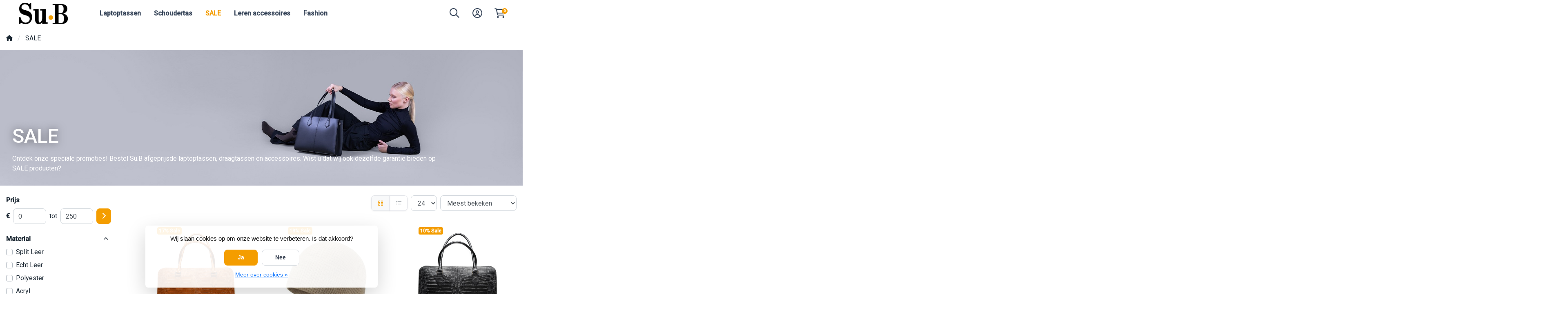

--- FILE ---
content_type: text/html;charset=utf-8
request_url: https://www.su-b.com/nl/sale/
body_size: 21729
content:
<!DOCTYPE html>
<html lang="nl">
  <!-- THEME AWESOME BY FRONTLABEL - 19-03-2024 - v1.12 - TPE ACTIVE -->
  <head>
    <meta charset="utf-8"/>
<!-- [START] 'blocks/head.rain' -->
<!--

  (c) 2008-2026 Lightspeed Netherlands B.V.
  http://www.lightspeedhq.com
  Generated: 23-01-2026 @ 16:34:01

-->
<link rel="canonical" href="https://www.su-b.com/nl/sale/"/>
<link rel="next" href="https://www.su-b.com/nl/sale/page2.html"/>
<link rel="alternate" href="https://www.su-b.com/nl/index.rss" type="application/rss+xml" title="Nieuwe producten"/>
<link href="https://cdn.webshopapp.com/assets/cookielaw.css?2025-02-20" rel="stylesheet" type="text/css"/>
<meta name="robots" content="noodp,noydir"/>
<meta name="google-site-verification" content="PSmMKWYli0PGld0z0BDn1k9abwtLjBkwpBDLEHOJJr4"/>
<meta property="og:url" content="https://www.su-b.com/nl/sale/?source=facebook"/>
<meta property="og:site_name" content="Su.B Collection"/>
<meta property="og:title" content="Sale! | Tot 30% korting op tassen &amp; accessoires"/>
<meta property="og:description" content="Sale! Geniet tot 30% korting op laptoptassen, dames handtassen, shoppers en accessoires! ✓ Scherpe Prijzen ✓ Gratis verzending ✓ Grote Collectie ✓Top Kwaliteit<br />
"/>
<script src="https://www.powr.io/powr.js?external-type=lightspeed"></script>
<script>
<!-- Google Tag Manager -->
<script>(function(w,d,s,l,i){w[l]=w[l]||[];w[l].push({'gtm.start':
new Date().getTime(),event:'gtm.js'});var f=d.getElementsByTagName(s)[0],
j=d.createElement(s),dl=l!='dataLayer'?'&l='+l:'';j.async=true;j.src=
'https://www.googletagmanager.com/gtm.js?id='+i+dl;f.parentNode.insertBefore(j,f);
})(window,document,'script','dataLayer','GTM-PHCZRQSF');</script>
<!-- End Google Tag Manager -->
</script>
<!--[if lt IE 9]>
<script src="https://cdn.webshopapp.com/assets/html5shiv.js?2025-02-20"></script>
<![endif]-->
<!-- [END] 'blocks/head.rain' -->
    <meta name="viewport" content="width=device-width, initial-scale=1.0" />
    <title>Sale! | Tot 30% korting op tassen &amp; accessoires - Su.B Collection</title>
    <meta name="description" content="Sale! Geniet tot 30% korting op laptoptassen, dames handtassen, shoppers en accessoires! ✓ Scherpe Prijzen ✓ Gratis verzending ✓ Grote Collectie ✓Top Kwaliteit<br />
">
    <meta name="keywords" content="dames laptoptassen, laptoptas, laptoptas dames, laptop schoudertas, laptop trolley, handtas, tote, shopper, Sleutelmapje, paspoort hoes,  pasport hoesje, leren accessoires,  portemonnee dames, portemonnees, sleuteltasjes, paspoorthoezen, aktetassen, korti">
    <meta http-equiv="X-UA-Compatible" content="IE=edge">
    <meta name="apple-mobile-web-app-capable" content="yes">
    <meta name="apple-mobile-web-app-status-bar-style" content="black">
    <meta name="theme-color" content="#ffffff">
  	<link rel="preconnect" href="https://kit.fontawesome.com">
    <link rel="preconnect" href="https://cdn.webshopapp.com">	
    <link rel="preconnect" href="https://fonts.googleapis.com">
    <link rel="dns-prefetch" href="https://kit.fontawesome.com">	
    <link rel="dns-prefetch" href="https://cdn.webshopapp.com">	
    <link rel="dns-prefetch" href="https://fonts.googleapis.com">
    <link rel="shortcut icon" href="https://cdn.webshopapp.com/shops/276438/themes/184038/v/2428866/assets/favicon.ico?20240921205824" type="image/x-icon">
        <script src="https://kit.fontawesome.com/b58978cf9a.js" crossorigin="anonymous"></script>
		    <!-- Bootstrap CSS -->
		<link rel="stylesheet" type="text/css" href="https://cdn.webshopapp.com/shops/276438/themes/184038/assets/bootstrap-min.css?20260122143711"> 
		       <link href='//fonts.googleapis.com/css?family=Roboto:&display=swap'
  rel='stylesheet' type='text/css'>
  <link href='//fonts.googleapis.com/css?family=Roboto:500&display=swap' rel='stylesheet' type='text/css'>
     
    <link rel="stylesheet" type="text/css" href="https://cdn.webshopapp.com/shops/276438/themes/184038/assets/style.css?20260122143711-260123-163401">

   	  
    <link rel="shortcut icon" href="https://cdn.webshopapp.com/shops/276438/themes/184038/v/2428866/assets/favicon.ico?20240921205824" type="image/x-icon"> 
    <link rel="stylesheet" type="text/css" href="https://cdn.webshopapp.com/shops/276438/themes/184038/assets/owl-carousel-min.css?20260122143711"> 
    <!--link rel="stylesheet" href="https://cdn.webshopapp.com/shops/276438/themes/184038/assets/owl-theme-default-min.css?20260122143711"-->
    <link rel="stylesheet" type="text/css" href="https://cdn.webshopapp.com/shops/276438/themes/184038/assets/settings.css??20260122143711">  
    <!--link rel="stylesheet" type="text/css" href="https://cdn.webshopapp.com/shops/276438/themes/184038/assets/gui-2-0.css?20260122143711"-->
    <!--link rel="stylesheet" href="https://cdn.webshopapp.com/assets/gui-responsive-2-0.css?2025-02-20" -->  
       
        <link rel="stylesheet" type="text/css" href="https://cdn.webshopapp.com/shops/276438/themes/184038/assets/custom.css?20260122143711-260123-163401">
    <!--[if lt IE 9]>
    <link rel="stylesheet" href="https://cdn.webshopapp.com/shops/276438/themes/184038/assets/style-ie.css?20260122143711">
    <![endif]-->
    <link rel="stylesheet" media="print" href="https://cdn.webshopapp.com/shops/276438/themes/184038/assets/print-min.css?20260122143711">
    <script src="https://cdn.webshopapp.com/shops/276438/themes/184038/assets/jquery-min.js?20260122143711"></script>
    
    <script src="https://cdn.webshopapp.com/shops/276438/themes/184038/assets/popper-min.js?20260122143711"></script>
		<script src="https://cdn.webshopapp.com/shops/276438/themes/184038/assets/bootstrap-min.js?20260122143711" ></script>
    <script src="https://cdn.webshopapp.com/shops/276438/themes/184038/assets/jquery-cookie.js?20260122143711" ></script>
         
                                    
<script>
  var theme = {};
    theme.shop = {
    id: 276438,
    domain: 'https://www.su-b.com/',
    currentLang: 'Nederlands',
    currencySymbol: '€',
    currencyTitle: 'eur',
		currencyCode: 'EUR',
    b2b: false,
    pageKey: '5ad164cef8d61b6978fbb8ac71ea27ad',
    serverTime: 'Jan 23, 2026 16:34:01 +0100',
    getServerTime: function getServerTime()
    {
      return new Date(theme.shop.serverTime);
    },
    currencyConverter: 1.000000,
    template: 'pages/collection.rain',
    legalMode: 'normal',
    pricePerUnit: false,
    checkout: {
      stayOnPage: true,
    },
    breadcrumb:
		{
      title: '',
    },
    ssl: true,
    cart_redirect_back: true,
    wish_list: true,
    price_InEx:  0,
    imageSize: '350x350x2'


   
  };

  //alert(theme.shop.imageSize);
  
  theme.url = {
    shop: 'https://www.su-b.com/nl/',
    domain: 'https://www.su-b.com/',
    static: 'https://static.webshopapp.com/shops/276438/',
    search: 'https://www.su-b.com/nl/search/',
    cart: 'https://www.su-b.com/nl/cart/',
    checkout: 'https://www.su-b.com/nl/checkout/',
    addToCart: 'https://www.su-b.com/nl/cart/add/',
    gotoProduct: 'https://www.su-b.com/nl/go/product/',
  };

  theme.text = {
    continueShopping: 'Ga verder met winkelen',
    proceedToCheckout: 'Doorgaan naar afrekenen',
    viewProduct: 'Bekijk product',
    addToCart: 'Toevoegen aan winkelwagen',
    noInformationFound: 'Geen informatie gevonden',
    view: 'Bekijken',
    moreInfo: 'Meer info',
    checkout: 'Bestellen',
    close: 'Sluiten',
    navigation: 'Navigatie',
    inStock: 'op voorraad',
    outOfStock: 'niet op voorraad',
    freeShipping: '',
    amountToFreeShipping: '',
    amountToFreeShippingValue: parseFloat(0),
    backorder: 'Backorder',
    search: 'Zoeken',
    tax: 'incl. btw',
    exclShipping: 'Excl. <a href="https://www.su-b.com/nl/service/shipping-returns/" target="_blank">Verzendkosten</a>',
    customizeProduct: 'Product aanpassen',
    expired: 'Expired',
    dealExpired: 'Actie verlopen',
    compare: 'Vergelijk',
    wishlist: 'Verlanglijst',
    cart: 'Winkelwagen',
    SRP: 'AVP',
    inclVAT: 'incl. btw',
    exclVAT: 'excl. btw',
    unitPrice: 'Stukprijs',
    lastUpdated: 'Laatst bijgewerkt',
    onlinePricesMayDiffer: 'Prijzen online en in de winkel kunnen verschillen',
    countdown: {
      labels: ['Years', 'Months ', 'Weeks', 'Dagen', 'Uur', 'Minuten', 'Seconden'],
      labels1: ['Jaar', 'Maand ', 'Week', 'Dag', 'Hour', 'Minute', 'Second'],
    },
    chooseVariant: 'Maak een keuze',
    chooseLanguage: 'Kies uw taal',
    chooseCurrency: 'Kies uw valuta',
    loginOrMyAccount: 'Inloggen',
  }
</script>

  </head>
  <body class="shop-276438 custom osx collectionpage" style="touch-action: manipulation;">
    <!-- [START] 'blocks/body.rain' -->
<script>
(function () {
  var s = document.createElement('script');
  s.type = 'text/javascript';
  s.async = true;
  s.src = 'https://www.su-b.com/nl/services/stats/pageview.js';
  ( document.getElementsByTagName('head')[0] || document.getElementsByTagName('body')[0] ).appendChild(s);
})();
</script>
  
<!-- Global site tag (gtag.js) - Google Analytics -->
<script async src="https://www.googletagmanager.com/gtag/js?id=G-M8FVZDZRG8"></script>
<script>
    window.dataLayer = window.dataLayer || [];
    function gtag(){dataLayer.push(arguments);}

        gtag('consent', 'default', {"ad_storage":"denied","ad_user_data":"denied","ad_personalization":"denied","analytics_storage":"denied","region":["AT","BE","BG","CH","GB","HR","CY","CZ","DK","EE","FI","FR","DE","EL","HU","IE","IT","LV","LT","LU","MT","NL","PL","PT","RO","SK","SI","ES","SE","IS","LI","NO","CA-QC"]});
    
    gtag('js', new Date());
    gtag('config', 'G-M8FVZDZRG8', {
        'currency': 'EUR',
                'country': 'NL'
    });

        gtag('event', 'view_item_list', {"items":[{"item_id":"LB-ACP-BR-14-1-A","item_name":"Amsterdam Travel 14 Kroko Print Bruin","currency":"EUR","item_brand":"Su.B","item_variant":"Amsterdam Travel 14 Croco Bruin","price":199.95,"quantity":1,"item_category":"Laptoptaschen f\u00fcr Damen","item_category2":"SALE","item_category3":"Laptoptaschen 14\"","item_category4":"Laptoptaschen"},{"item_id":"SH-M2503-BG-OS-1-A","item_name":"Fiets Mut M2503 Beige","currency":"EUR","item_brand":"Su.B.dgn","item_variant":"Bicycle Hat 2503 Beige","price":12.95,"quantity":1,"item_category":"SALE","item_category2":"Fashion","item_category3":"Radsportbekleidung","item_category4":"M\u00fctzen"},{"item_id":"LB-ACP-BK-15-1-A","item_name":"Amsterdam Travel 15 Kroko Print Zwart","currency":"EUR","item_brand":"Su.B","item_variant":"Amsterdam Travel 15 Croco Zwart","price":224.95,"quantity":1,"item_category":"Dames Laptoptassen","item_category2":"SALE","item_category3":"Laptoptassen 15.6\"","item_category4":"Laptoptassen"},{"item_id":"PC-D237-BK-OS-1-A","item_name":"Pen Etuis M0222 Zwart","currency":"EUR","item_brand":"Su.B","item_variant":"Pen Etuis M0222 Zwart","price":21.95,"quantity":1,"item_category":"SALE","item_category2":"Federm\u00e4ppchen","item_category3":"Lederartikel"},{"item_id":"SH-M2503-BK-OS-1-A","item_name":"Fiets Mut M2503 Zwart","currency":"EUR","item_brand":"Su.B.dgn","item_variant":"Bicycle Hat 2503 Zwart","price":12.95,"quantity":1,"item_category":"SALE","item_category2":"Fashion","item_category3":"Radsportbekleidung","item_category4":"M\u00fctzen"},{"item_id":"SH-WSH-BG-OS-1-A","item_name":"Zonnehoed Dames SH01 Beige","currency":"EUR","item_brand":"Su.B","item_variant":"Sun Hat for Women 23","price":19.95,"quantity":1,"item_category":"SALE","item_category2":"Fashion","item_category3":"Zonnehoed"},{"item_id":"WW-DW23-YL-OS-1-A","item_name":"Wallet 2301 Geel","currency":"EUR","item_brand":"Su.B","item_variant":"Delft RFID Wallet 23 Geel","price":20.95,"quantity":1,"item_category":"SALE","item_category2":"Portemonnees","item_category3":"Leren accessoires"},{"item_id":"PW-DPW23-RD-OS-1-A","item_name":"Paspoorthouder K75 Rood","currency":"EUR","item_brand":"Su.B","item_variant":"Paspoort Houder K75 Rood","price":19.95,"quantity":1,"item_category":"SALE","item_category2":"Passport Holder","item_category3":"Leather Articles"},{"item_id":"6940203713427","item_name":"Tulip Sleuteletui Zwart","currency":"EUR","item_brand":"Su.B","item_variant":"Tulip Sleuteletui Zwart","price":20.95,"quantity":1,"item_category":"SALE","item_category2":"Key Cases","item_category3":"Leather Articles"},{"item_id":"KC-DKC-BR-OS-1-A","item_name":"Sleutel Etui 794 Bruin","currency":"EUR","item_brand":"Su.B","item_variant":"Delft Key Wallet","price":19.95,"quantity":1,"item_category":"SALE","item_category2":"Key Cases","item_category3":"Key Case","item_category4":"Leather Articles"},{"item_id":"PH-A24-BR-OS-1-A","item_name":"Paspoorthouder A24 Bruin","currency":"EUR","item_brand":"Su.B.dgn","item_variant":"Paspoorthouder A24 Bruin","price":26.95,"quantity":1,"item_category":"SALE","item_category2":"Paspoorthouder","item_category3":"Leren accessoires"},{"item_id":"PC-DPC-BR-OS-1-A","item_name":"Pen Etuis M0122 Bruin","currency":"EUR","item_brand":"Su.B","item_variant":"Pen Etuis M0122  Bruin","price":22.95,"quantity":1,"item_category":"SALE","item_category2":"Federm\u00e4ppchen","item_category3":"Lederartikel"},{"item_id":"6940203713779","item_name":"Pasjehouder Sleuteletui met Rits  Bruin","currency":"EUR","item_brand":"Su.B","item_variant":"Delft Card KC","price":19.95,"quantity":1,"item_category":"SALE","item_category2":"Key Cases","item_category3":"Leather Articles"},{"item_id":"WW-DW23-BG-OS-1-A","item_name":"Wallet 2301 Beige","currency":"EUR","item_brand":"Su.B","item_variant":"Delft RFID Wallet 23 Beige","price":19.95,"quantity":1,"item_category":"SALE","item_category2":"Wallets","item_category3":"Leather Articles"},{"item_id":"SH-MSH-BG-OS-1-A","item_name":"Zonnehoed Heren SH02 Beige","currency":"EUR","item_brand":"Su.B","item_variant":"Sun Hat for Men 23","price":21.95,"quantity":1,"item_category":"SALE","item_category2":"Fashion","item_category3":"Zonnehoed"},{"item_id":"MH-M05-BK-OS-1-A","item_name":"Nijmegen Muts M05 Zwart","currency":"EUR","item_brand":"Su.B.dgn","item_variant":"Nijmegen Hat M05-Zwart","price":19.95,"quantity":1,"item_category":"SALE","item_category2":"Fashion","item_category3":"Beanies"},{"item_id":"PC-D237-CG-OS-1-A","item_name":"Pen Etuis M0222 Cognac","currency":"EUR","item_brand":"Su.B","item_variant":"Pen Etuis M0222 Donker Bruin","price":21.95,"quantity":1,"item_category":"SALE","item_category2":"Federm\u00e4ppchen","item_category3":"Lederartikel"},{"item_id":"PC-DPC-RD-OS-1-A","item_name":"Pen Etuis M0122 Rood","currency":"EUR","item_brand":"Su.B","item_variant":"Pen Etuis M0122 Rood","price":21.95,"quantity":1,"item_category":"SALE","item_category2":"Federm\u00e4ppchen","item_category3":"Lederartikel"},{"item_id":"SH-M2404-BK-OS-1-A","item_name":"Fiets Mut M2404 Zwart","currency":"EUR","item_brand":"Su.B.dgn","item_variant":"Fiets Mut M2404 Zwart","price":12.95,"quantity":1,"item_category":"SALE","item_category2":"Fashion","item_category3":"Cycling Apparel","item_category4":"Beanies"},{"item_id":"6940203716039","item_name":"Winter Muts M04 \u2013 Zwart","currency":"EUR","item_brand":"Su.B.dgn","item_variant":"Nijmegen Hat M04-Zwart","price":19.95,"quantity":1,"item_category":"SALE","item_category2":"Fashion","item_category3":"Beanies"},{"item_id":"BC-WBC-WH-OS-1-A","item_name":"Dames Baseball Cap M23 Wit","currency":"EUR","item_brand":"Su.B","item_variant":"Delft Base Ball Cap 23","price":15.95,"quantity":1,"item_category":"SALE","item_category2":"Fashion","item_category3":"Baseball caps"},{"item_id":"6940203713991","item_name":"2 Colsjaal Winered","currency":"EUR","item_brand":"Su.B.dgn","item_variant":"Colsjaal","price":10.95,"quantity":1,"item_category":"SALE","item_category2":"Fashion","item_category3":"Cycling Apparel"},{"item_id":"SH-MSH-GN-OS-1-A","item_name":"Zonnehoed Heren SH02 Groen","currency":"EUR","item_brand":"Su.B","item_variant":"Sun Hat for Men 23","price":20.95,"quantity":1,"item_category":"SALE","item_category2":"Fashion","item_category3":"Zonnehoed"},{"item_id":"KC-M0824-RD-OS-1-A","item_name":"Sleuteletui M0824 Rood","currency":"EUR","item_brand":"Su.B.dgn","item_variant":"Sleuteletui M0824 Rood","price":21.95,"quantity":1,"item_category":"SALE","item_category2":"Key Cases","item_category3":"Key Case","item_category4":"Leather Articles"}]});
    </script>
  <!-- Google Tag Manager (noscript) -->
<noscript><iframe src="https://www.googletagmanager.com/ns.html?id=GTM-PHCZRQSF"
height="0" width="0" style="display:none;visibility:hidden"></iframe></noscript>
<!-- End Google Tag Manager (noscript) -->
<script>
<!--Start Shopboost script -->
                function loadScript(url, callback){
            var script = document.createElement('script')
            script.type = 'text/javascript';

            
            if (script.readyState){  //IE
                script.onreadystatechange = function(){
                    if (script.readyState == 'loaded' ||
                            script.readyState == 'complete'){
                        script.onreadystatechange = null;
                        //callback();
                    }
                };
            } else {  //Others
                script.onload = function(){
                    //callback();
                };
            }
            script.src = url;
            document.getElementsByTagName('head')[0].appendChild(script);
            }
        
        loadScript('https://www.shopboostapp.com/v3/notification/shopboostv3.js');
        function addListenershopboost(b,a,c){a.addEventListener?a.addEventListener(b,c,!1):a.attachEvent('on'+b,c)}addListenershopboost('load',window,function(){refshopboost=document.referrer;shopboost(11916,refshopboost)});
        <!--Einde Shopboost script-->
</script>
<script>
(function () {
  var s = document.createElement('script');
  s.type = 'text/javascript';
  s.async = true;
  s.src = 'https://chimpstatic.com/mcjs-connected/js/users/8abe3f8bd41cf66d1e06c8309/dc749bd84652dcb430749186e.js';
  ( document.getElementsByTagName('head')[0] || document.getElementsByTagName('body')[0] ).appendChild(s);
})();
</script>
<script>
(function () {
  var s = document.createElement('script');
  s.type = 'text/javascript';
  s.async = true;
  s.src = 'https://os.logxstar.com/bundles/npdseoshopapp/lightspeed/install/loader.js?version=v51';
  ( document.getElementsByTagName('head')[0] || document.getElementsByTagName('body')[0] ).appendChild(s);
})();
</script>
<script>
(function () {
  var s = document.createElement('script');
  s.type = 'text/javascript';
  s.async = true;
  s.src = 'https://assets.dyapps.io/popups/4266ca863f/3555.js?v=22032022173051';
  ( document.getElementsByTagName('head')[0] || document.getElementsByTagName('body')[0] ).appendChild(s);
})();
</script>
<script>
(function () {
  var s = document.createElement('script');
  s.type = 'text/javascript';
  s.async = true;
  s.src = 'https://app.sendy.nl/embed/api.js';
  ( document.getElementsByTagName('head')[0] || document.getElementsByTagName('body')[0] ).appendChild(s);
})();
</script>
<script>
(function () {
  var s = document.createElement('script');
  s.type = 'text/javascript';
  s.async = true;
  s.src = 'https://app.sendy.nl/embed/lightspeed/connection/a684450c-a62f-11ec-9b8a-0050560104de/script.js';
  ( document.getElementsByTagName('head')[0] || document.getElementsByTagName('body')[0] ).appendChild(s);
})();
</script>
<script>
(function () {
  var s = document.createElement('script');
  s.type = 'text/javascript';
  s.async = true;
  s.src = 'https://components.lightspeed.mollie.com/static/js/lazyload.js';
  ( document.getElementsByTagName('head')[0] || document.getElementsByTagName('body')[0] ).appendChild(s);
})();
</script>
  <div class="wsa-cookielaw">
            Wij slaan cookies op om onze website te verbeteren. Is dat akkoord?
      <a href="https://www.su-b.com/nl/cookielaw/optIn/" class="wsa-cookielaw-button wsa-cookielaw-button-green" rel="nofollow" title="Ja">Ja</a>
      <a href="https://www.su-b.com/nl/cookielaw/optOut/" class="wsa-cookielaw-button wsa-cookielaw-button-red" rel="nofollow" title="Nee">Nee</a>
      <a href="https://www.su-b.com/nl/service/privacy-policy/" class="wsa-cookielaw-link" rel="nofollow" title="Meer over cookies">Meer over cookies &raquo;</a>
      </div>
<!-- [END] 'blocks/body.rain' -->
 
  	
<header class="container navigation d-none d-md-block nav-4 sticky-top py-1">
  <div class="row d-flex justify-content-between align-items-center">
  <div class="col-2 d-flex justify-content-center logoholder">
      <a href="https://www.su-b.com/nl/" title="Su.B Collection | Designer laptoptassen | Made in Italy" class="logo">
    	  <img src="https://cdn.webshopapp.com/shops/276438/themes/184038/v/2428864/assets/logo.png?20240921205824" alt="Su.B Collection | Designer laptoptassen | Made in Italy" class="not-configured" />
      </a>
  </div>

	<div class="col-5 d-none d-sm-flex">
   <nav class="navbar navbar-expand-lg d-none d-lg-block navbar-light px-md-0 py-0">
  <button class="navbar-toggler" type="button" data-toggle="collapse" data-target="#navbarNav" aria-controls="navbarNav" aria-expanded="false" aria-label="Toggle navigation">
    <svg xmlns="http://www.w3.org/2000/svg" xmlns:xlink="http://www.w3.org/1999/xlink" version="1.1" x="0px" y="0px" xml:space="preserve"><g><path d="M0.82,28.28h25.428c-0.607-1.552-1.058-3.197-1.341-4.922H0.82c-0.453,0-0.82,0.368-0.82,0.82v3.281   C0,27.913,0.368,28.28,0.82,28.28z"/><path d="M0.82,6.405h26.905c0.94-1.767,2.071-3.415,3.363-4.922H0.82C0.368,1.483,0,1.851,0,2.304v3.281   C0,6.038,0.368,6.405,0.82,6.405z"/><path d="M50.43,45.233H0.82c-0.453,0-0.82,0.368-0.82,0.82v3.281c0,0.453,0.368,0.82,0.82,0.82H50.43c0.453,0,0.82-0.368,0.82-0.82   v-3.281C51.25,45.601,50.882,45.233,50.43,45.233z"/></g><path d="M78.139,42.629L66.759,31.25c-0.25-0.25-0.572-0.405-0.921-0.445c2.772-3.369,4.288-7.574,4.288-11.957  C70.125,8.455,61.67,0,51.278,0C40.885,0,32.43,8.455,32.43,18.848c0,10.393,8.455,18.848,18.848,18.848  c4.38,0,8.585-1.513,11.958-4.282c0.041,0.336,0.193,0.654,0.443,0.916l11.379,11.379c0.304,0.304,0.704,0.457,1.103,0.457  c0.4,0,0.799-0.152,1.104-0.457l0.874-0.874C78.747,44.227,78.747,43.237,78.139,42.629z M51.278,33.873  c-8.285,0-15.025-6.74-15.025-15.025c0-8.285,6.74-15.025,15.025-15.025c8.285,0,15.025,6.74,15.025,15.025  C66.303,27.133,59.562,33.873,51.278,33.873z"/></svg>
  </button>
  <div class="collapse navbar-collapse justify-content-md-between" id="navbarNav">
    <ul class="navbar-nav align-items-center ">      
            <!-- MEGAMENU YES OR NO --->
      <li class="nav-item sub megamenu">
        <a class="nav-link px-3" href="https://www.su-b.com/nl/laptoptassen/" title="Laptoptassen">Laptoptassen</a>
                <div class="menu-holder shadow rounded-bottom border-top  fourless">
        <ul class="subnav imgnav p-4">
                              <li class="nav-item sub">
            <a class="nav-link subitem" href="https://www.su-b.com/nl/laptoptassen/dames-laptoptassen/" title="Dames Laptoptassen">Dames Laptoptassen <i class="fas fa-xs fa-chevron-right"></i></a>
                        <ul class="subsubnav">
              
                                          
              <li class="nav-item sub">
                <a class="nav-link subitem" href="https://www.su-b.com/nl/laptoptassen/dames-laptoptassen/laptoptassen-14/" title="Laptoptassen 14&quot;">Laptoptassen 14&quot;</a>
                              </li>
                            
              <li class="nav-item sub">
                <a class="nav-link subitem" href="https://www.su-b.com/nl/laptoptassen/dames-laptoptassen/laptoptassen-156/" title="Laptoptassen 15.6&quot;">Laptoptassen 15.6&quot;</a>
                              </li>
                            
                                                         
            </ul>
                      </li>
                                         <li class="nav-item sub">
            <a class="nav-link subitem" href="https://www.su-b.com/nl/laptoptassen/schouderriemen/" title="Schouderriemen">Schouderriemen</a>
                      </li>
                             </ul>
                       <div class="subnav hightlight-image pl-0 pt-4 pr-4">
            <h4 class="mb-3 d-none">Spotlight</h4>
                        
                      </div>
                
        </div>
              </li>
            <!-- MEGAMENU YES OR NO --->
      <li class="nav-item sub megamenu">
        <a class="nav-link px-3" href="https://www.su-b.com/nl/schoudertas/" title="Schoudertas">Schoudertas</a>
                <div class="menu-holder shadow rounded-bottom border-top  fourless">
        <ul class="subnav imgnav p-4">
                              <li class="nav-item sub">
            <a class="nav-link subitem" href="https://www.su-b.com/nl/schoudertas/work-tote-14/" title="Work Tote 14&quot;">Work Tote 14&quot;</a>
                      </li>
                             </ul>
                       <div class="subnav hightlight-image pl-0 pt-4 pr-4">
            <h4 class="mb-3 d-none">Spotlight</h4>
                        
                      </div>
                
        </div>
              </li>
            <!-- MEGAMENU YES OR NO --->
      <li class="nav-item active megamenu">
        <a class="nav-link px-3 text-primary" href="https://www.su-b.com/nl/sale/" title="SALE">SALE</a>
              </li>
            <!-- MEGAMENU YES OR NO --->
      <li class="nav-item sub megamenu">
        <a class="nav-link px-3" href="https://www.su-b.com/nl/leren-accessoires/" title="Leren accessoires">Leren accessoires</a>
                <div class="menu-holder shadow rounded-bottom border-top ">
        <ul class="subnav imgnav p-4">
                              <li class="nav-item sub">
            <a class="nav-link subitem" href="https://www.su-b.com/nl/leren-accessoires/paspoorthouder/" title="Paspoorthouder">Paspoorthouder</a>
                      </li>
                                         <li class="nav-item sub">
            <a class="nav-link subitem" href="https://www.su-b.com/nl/leren-accessoires/portemonnees/" title="Portemonnees">Portemonnees</a>
                      </li>
                                         <li class="nav-item sub">
            <a class="nav-link subitem" href="https://www.su-b.com/nl/leren-accessoires/sleuteletui/" title="Sleuteletui">Sleuteletui</a>
                      </li>
                                         <li class="nav-item sub">
            <a class="nav-link subitem" href="https://www.su-b.com/nl/leren-accessoires/pen-etui/" title="Pen etui">Pen etui</a>
                      </li>
                                         <li class="nav-item sub">
            <a class="nav-link subitem" href="https://www.su-b.com/nl/leren-accessoires/laptophoes-142/" title="Laptophoes 14.2&quot;">Laptophoes 14.2&quot;</a>
                      </li>
                             </ul>
                       <div class="subnav hightlight-image pl-0 pt-4 pr-4">
            <h4 class="mb-3 d-none">Spotlight</h4>
                        
                      </div>
                
        </div>
              </li>
            <!-- MEGAMENU YES OR NO --->
      <li class="nav-item sub megamenu">
        <a class="nav-link px-3" href="https://www.su-b.com/nl/fashion/" title="Fashion">Fashion</a>
                <div class="menu-holder shadow rounded-bottom border-top ">
        <ul class="subnav imgnav p-4">
                              <li class="nav-item sub">
            <a class="nav-link subitem" href="https://www.su-b.com/nl/fashion/mutsen/" title="Mutsen">Mutsen</a>
                      </li>
                                         <li class="nav-item sub">
            <a class="nav-link subitem" href="https://www.su-b.com/nl/fashion/nekwarmer/" title="Nekwarmer">Nekwarmer</a>
                      </li>
                                         <li class="nav-item sub">
            <a class="nav-link subitem" href="https://www.su-b.com/nl/fashion/fietskleding/" title="Fietskleding">Fietskleding</a>
                      </li>
                                         <li class="nav-item sub">
            <a class="nav-link subitem" href="https://www.su-b.com/nl/fashion/handschoenen/" title="Handschoenen">Handschoenen</a>
                      </li>
                                         <li class="nav-item sub">
            <a class="nav-link subitem" href="https://www.su-b.com/nl/fashion/baseball-caps/" title="Baseball caps">Baseball caps</a>
                      </li>
                                         <li class="nav-item sub">
            <a class="nav-link subitem" href="https://www.su-b.com/nl/fashion/yoga-sokken/" title="Yoga Sokken">Yoga Sokken</a>
                      </li>
                                         <li class="nav-item sub">
            <a class="nav-link subitem" href="https://www.su-b.com/nl/fashion/zonnehoed/" title="Zonnehoed">Zonnehoed</a>
                      </li>
                             </ul>
                       <div class="subnav hightlight-image pl-0 pt-4 pr-4">
            <h4 class="mb-3 d-none">Spotlight</h4>
                        
                      </div>
                
        </div>
              </li>
       
     
            
      
            
                      </ul>
     </div>
    </nav>
    </div>
    

    <div class="col-5">
       <div class="d-flex justify-content-end">    
  <div class=" d-md-flex align-items-center justify-content-center header-search">
       <div class="search-holder position-absolute">
   	 <form class="form-group position-relative w-100 py-1 mb-0" role="search" action="https://www.su-b.com/nl/search/" method="get" id="form_search">
  <div class="input-group rounded">
      <div class="flex-fill">
  <input type="text" class="form-control form-control-lg font-base border-0" placeholder="Zoek naar artikel" name="q" id="srch" autocomplete="off" style="min-width:160px">
     <i class="fa-solid fa-magnifying-glass position-absolute o-25 text-reset"></i>
    </div>
 
   </div>
  
  
      <div class="autocomplete shadow rounded-bottom">
          <div class="products-livesearch"></div>
          <div class="more rounded">
              <a href="#" class="font-weight-bold text-center rounded p-3">Bekijk alle resultaten<span class="ml-1">(0)</span></a>
          </div>
          <div class="notfound">Geen producten gevonden...</div>
      </div>
</form>    </div>
    <div class="header-icon">
     <a title="Zoeken" class="search px-3 w-100" href="#" role="button"><i class="fa-regular fa-magnifying-glass"></i>   
      </a></div>
    </div>
        
<div class="header-icon d-none align-items-center justify-content-center dropdown">
    <a href="https://www.su-b.com/nl/service/" aria-label="Klantenservice" class="service px-3 w-100">
      <i class="fa-regular fa-question-circle"></i>
          </a>
  </div>
  <div class="header-icon d-none d-md-flex align-items-center justify-content-center dropdown header-account">
    <a aria-label="Mijn account" class="my-account px-3 w-100" href="https://www.su-b.com/nl/account/" role="button" id="dropdownAccount" aria-haspopup="true" aria-expanded="false">
      <i class="fa-regular fa-circle-user"></i>   
    </a>
    
    <div class="dropdown-menu dropdown-menu-right shadow border-0"> 
            
      <form id="gui-form-top" class="p-3" action="https://www.su-b.com/nl/account/loginPost/" method="post">
        <input type="hidden" name="key" value="5ad164cef8d61b6978fbb8ac71ea27ad" class="form-control">
        <div class="form-group">
          <input id="gui-form-email" class="gui-validate form-control" type="text" name="email" value="" placeholder="E-mailadres" aria-required="true">
        </div>
        <div class="form-group">
          <input id="gui-form-password" class="gui-validate form-control" type="password" name="password" value="" placeholder="Wachtwoord" aria-required="true">
        </div>
        
        <a href="javascript:;" onclick="$('#gui-form-top').submit();" class="btn btn-lg btn-primary btn-block font-weight-bold" aria-label="Login">Login</a>
        <!--input type="submit" class="gui-hide form-control"-->
      </form>
      
  <div class="dropdown-divider"></div>
  <a class="dropdown-item" href="https://www.su-b.com/nl/account/register/">Een account aanmaken</a>
  <a class="dropdown-item" href="https://www.su-b.com/nl/account/password/">Wachtwoord vergeten?</a>
      
               </div>
  </div>
  <div class="header-icon d-md-flex align-items-center justify-content-center header-cart dropdown pr-4">
     <a aria-label="Winkelwagen" class="cart px-3 pr-lg-0 pr-md-3 w-100" href="https://www.su-b.com/nl/cart/" role="button" id="dropdownCart"  aria-haspopup="true" aria-expanded="false">       
      	<i class="fa-regular fa-cart-shopping"></i>   
       <span class="badge badge-primary rounded-pill position-absolute ml-n2">0</span>
    </a>
    <div class="dropdown-menu dropdown-menu-right shadow border-0 p-4">
    <div class="cartproduct text-center">
  <span class="empty">Uw winkelwagen is leeg</span>
</div>

  

    
</div>    
    </div>    </div>    
  </div>
  </div>
</header>





 

<!-- MOBILE MENU -->
<div class="container d-md-none mobile-nav sticky-top">
  <div class="row d-flex justify-content-around align-items-center h-100">
    <div class="col-4 d-flex justify-content-start">
    <span class="navbar-toggler"><svg xmlns="http://www.w3.org/2000/svg" width="24" height="24" fill="none" viewBox="0 0 24 24" stroke="currentColor" class="mr-2"><path stroke-linecap="round" stroke-linejoin="round" stroke-width="2" d="M4 6h16M4 12h16M4 18h7" /></svg></span>
      <span class="navbar-toggler" style="display:none"><svg xmlns="http://www.w3.org/2000/svg" height="24" fill="none" viewBox="0 0 384 512" stroke="currentColor" class="mr-2"><path d="M345 137c9.4-9.4 9.4-24.6 0-33.9s-24.6-9.4-33.9 0l-119 119L73 103c-9.4-9.4-24.6-9.4-33.9 0s-9.4 24.6 0 33.9l119 119L39 375c-9.4 9.4-9.4 24.6 0 33.9s24.6 9.4 33.9 0l119-119L311 409c9.4 9.4 24.6 9.4 33.9 0s9.4-24.6 0-33.9l-119-119L345 137z"/></svg></span>
    </div>
      <a href="https://www.su-b.com/nl/" title="Su.B Collection | Designer laptoptassen | Made in Italy" class="col-4">
        <img src="https://cdn.webshopapp.com/shops/276438/themes/184038/v/2428864/assets/logo.png?20240921205824" alt="Su.B Collection | Designer laptoptassen | Made in Italy" class="moblogo mx-auto  not-configured" />
      </a>
    <div class="col-4 d-flex justify-content-center px-0 pt-1">
      <a class="" href="https://www.su-b.com/nl/account/" title="Mijn account"> 
        <i class="fa-regular fa-lg fa-user-circle"></i>
      </a>
    	<a href="https://www.su-b.com/nl/cart/" title="Winkelwagen" class="cart ml-3"> 
        <i class="fa-regular fa-cart-shopping"></i>   
      	<small class="badge badge-primary rounded-pill position-absolute ml-n2">0</small>
      </a>
    </div>
  </div> 
</div>
<div class="navholder d-md-none" loading="lazy">
    <div class="sidebar col-12 col-lg-3 pr-5">

<div class="sidebar-inner rounded-lg">
    
  
  
<div class="filters shorten p-4 p-lg-0">
   
  <form class="form-group position-relative mb-4" role="search" action="https://www.su-b.com/nl/search/" method="get" id="form_search">
   <div class="position-relative">
  <input type="text" class="form-control form-control-lg font-base" placeholder="Zoek naar artikel" name="q" id="srch" autocomplete="off">
     <i class="fa-solid fa-magnifying-glass position-absolute o-25 text-reset"></i>
  </div>
      <div class="autocomplete shadow rounded overflow-hidden">
          <div class="products-livesearch"></div>
          <div class="more">
              <a href="#">Bekijk alle resultaten <span>(0)</span></a>
          </div>
          <div class="notfound">Geen producten gevonden...</div>
      </div>
</form>
    
	  
  
            <h5 class="font-weight-bold d-none">Categorieën</h5>
  
  
    
 
              <div class="box pb-3 clearfix">
        <hr class="mt-0 border-white">


        <span class="filtertitle font-weight-bold d-block sticky-top text-reset"><a href="https://www.su-b.com/nl/laptoptassen/" title="Laptoptassen" class="d-block text-reset">Laptoptassen</a></span>
        <div class="fold"><i class="fa-solid fa-chevron-down"></i></div>          <div class="box pt-2 clearfix" style="display:none"> 

          
            <div class="sidebar-filter-item">
                        
                          <a href="https://www.su-b.com/nl/laptoptassen/dames-laptoptassen/" title="Dames Laptoptassen" class="my-2 my-md-1 d-block font-weight-bold text-reset">Dames Laptoptassen</a>
                                                    <a href="https://www.su-b.com/nl/laptoptassen/dames-laptoptassen/laptoptassen-14/" title="Laptoptassen 14&quot;" class="my-2 my-md-1 d-block text-reset">Laptoptassen 14&quot;</a>
                        
                                                  <a href="https://www.su-b.com/nl/laptoptassen/dames-laptoptassen/laptoptassen-156/" title="Laptoptassen 15.6&quot;" class="my-2 my-md-1 d-block text-reset">Laptoptassen 15.6&quot;</a>
                        
            <div class="clearfix mb-3"></div>                        </div>
          
            <div class="sidebar-filter-item">
                        
                          <a href="https://www.su-b.com/nl/laptoptassen/schouderriemen/" title="Schouderriemen" class="my-2 my-md-1 d-block text-reset">Schouderriemen</a>
                                      </div>
                    </div>    
</div>
              <div class="box pb-3 clearfix">
        <hr class="mt-0">


        <span class="filtertitle font-weight-bold d-block sticky-top text-reset"><a href="https://www.su-b.com/nl/schoudertas/" title="Schoudertas" class="d-block text-reset">Schoudertas</a></span>
        <div class="fold"><i class="fa-solid fa-chevron-down"></i></div>          <div class="box pt-2 clearfix" style="display:none"> 

          
            <div class="sidebar-filter-item">
                        
                          <a href="https://www.su-b.com/nl/schoudertas/work-tote-14/" title="Work Tote 14&quot;" class="my-2 my-md-1 d-block text-reset">Work Tote 14&quot;</a>
                                      </div>
                    </div>    
</div>
              <div class="box pb-3 clearfix">
        <hr class="mt-0">


        <span class="filtertitle font-weight-bold d-block sticky-top text-primary active"><a href="https://www.su-b.com/nl/sale/" title="SALE" class="d-block text-reset">SALE</a></span>
                  <div class="box pt-2 clearfix"> 

                    </div>    
</div>
              <div class="box pb-3 clearfix">
        <hr class="mt-0">


        <span class="filtertitle font-weight-bold d-block sticky-top text-reset"><a href="https://www.su-b.com/nl/leren-accessoires/" title="Leren accessoires" class="d-block text-reset">Leren accessoires</a></span>
        <div class="fold"><i class="fa-solid fa-chevron-down"></i></div>          <div class="box pt-2 clearfix" style="display:none"> 

          
            <div class="sidebar-filter-item">
                        
                          <a href="https://www.su-b.com/nl/leren-accessoires/paspoorthouder/" title="Paspoorthouder" class="my-2 my-md-1 d-block text-reset">Paspoorthouder</a>
                                      </div>
          
            <div class="sidebar-filter-item">
                        
                          <a href="https://www.su-b.com/nl/leren-accessoires/portemonnees/" title="Portemonnees" class="my-2 my-md-1 d-block text-reset">Portemonnees</a>
                                      </div>
          
            <div class="sidebar-filter-item">
                        
                          <a href="https://www.su-b.com/nl/leren-accessoires/sleuteletui/" title="Sleuteletui" class="my-2 my-md-1 d-block text-reset">Sleuteletui</a>
                                      </div>
          
            <div class="sidebar-filter-item">
                        
                          <a href="https://www.su-b.com/nl/leren-accessoires/pen-etui/" title="Pen etui" class="my-2 my-md-1 d-block text-reset">Pen etui</a>
                                      </div>
          
            <div class="sidebar-filter-item">
                        
                          <a href="https://www.su-b.com/nl/leren-accessoires/laptophoes-142/" title="Laptophoes 14.2&quot;" class="my-2 my-md-1 d-block text-reset">Laptophoes 14.2&quot;</a>
                                      </div>
                    </div>    
</div>
              <div class="box pb-3 clearfix">
        <hr class="mt-0">


        <span class="filtertitle font-weight-bold d-block sticky-top text-reset"><a href="https://www.su-b.com/nl/fashion/" title="Fashion" class="d-block text-reset">Fashion</a></span>
        <div class="fold"><i class="fa-solid fa-chevron-down"></i></div>          <div class="box pt-2 clearfix" style="display:none"> 

          
            <div class="sidebar-filter-item">
                        
                          <a href="https://www.su-b.com/nl/fashion/mutsen/" title="Mutsen" class="my-2 my-md-1 d-block text-reset">Mutsen</a>
                                      </div>
          
            <div class="sidebar-filter-item">
                        
                          <a href="https://www.su-b.com/nl/fashion/nekwarmer/" title="Nekwarmer" class="my-2 my-md-1 d-block text-reset">Nekwarmer</a>
                                      </div>
          
            <div class="sidebar-filter-item">
                        
                          <a href="https://www.su-b.com/nl/fashion/fietskleding/" title="Fietskleding" class="my-2 my-md-1 d-block text-reset">Fietskleding</a>
                                      </div>
          
            <div class="sidebar-filter-item">
                        
                          <a href="https://www.su-b.com/nl/fashion/handschoenen/" title="Handschoenen" class="my-2 my-md-1 d-block text-reset">Handschoenen</a>
                                      </div>
          
            <div class="sidebar-filter-item">
                        
                          <a href="https://www.su-b.com/nl/fashion/baseball-caps/" title="Baseball caps" class="my-2 my-md-1 d-block text-reset">Baseball caps</a>
                                      </div>
          
            <div class="sidebar-filter-item">
                        
                          <a href="https://www.su-b.com/nl/fashion/yoga-sokken/" title="Yoga Sokken" class="my-2 my-md-1 d-block text-reset">Yoga Sokken</a>
                                      </div>
          
            <div class="sidebar-filter-item">
                        
                          <a href="https://www.su-b.com/nl/fashion/zonnehoed/" title="Zonnehoed" class="my-2 my-md-1 d-block text-reset">Zonnehoed</a>
                                      </div>
                    </div>    
</div>
            
              <div class="box pb-3 clearfix">
      <hr class="mt-0">
      <span class="filtertitle font-weight-bold d-block sticky-top text-reset"><a href="https://www.su-b.com/nl/blogs/su-b/" title="Blog" class="d-block text-reset"><i class="fa-solid fa-newspaper mr-2"></i>Blog</a></span>
      	<div class="fold"><i class="fa-solid fa-chevron-down"></i></div>
        <div class="box pt-2 clearfix" style="display:none"> 
                  <div class="sidebar-filter-item">
                    
          	<a href="https://www.su-b.com/nl/blogs/su-b/stijlvol-onderweg-met-sub-ontdek-onze-designer-lap/" title="Stijlvol onderweg met Su.B: ontdek onze designer laptoptassen en hoe je ze combineert" class="my-2 my-md-1 d-block text-reset">Stijlvol onderweg met Su.B: ontdek onze designer laptoptassen en hoe je ze combineert</a>
          </div>
                  <div class="sidebar-filter-item">
                    
          	<a href="https://www.su-b.com/nl/blogs/su-b/laptoptas-trends-2026-stijlvol-het-nieuwe-jaar-in/" title="Laptoptas trends 2026: stijlvol het nieuwe jaar in" class="my-2 my-md-1 d-block text-reset">Laptoptas trends 2026: stijlvol het nieuwe jaar in</a>
          </div>
                  <div class="sidebar-filter-item">
                    
          	<a href="https://www.su-b.com/nl/blogs/su-b/het-verhaal-achter-onze-leren-accessoires-stijl-fu/" title="Het verhaal achter onze leren accessoires: stijl, functie en duurzaam " class="my-2 my-md-1 d-block text-reset">Het verhaal achter onze leren accessoires: stijl, functie en duurzaam </a>
          </div>
                  <div class="sidebar-filter-item">
                    
          	<a href="https://www.su-b.com/nl/blogs/su-b/winter-fashion-musthaves-voor-buiten-en-op-de-fiet/" title="Winter Fashion: musthaves voor buiten en op de fiets" class="my-2 my-md-1 d-block text-reset">Winter Fashion: musthaves voor buiten en op de fiets</a>
          </div>
                  <div class="sidebar-filter-item">
                    
          	<a href="https://www.su-b.com/nl/blogs/su-b/laptoptas-kiezen-waar-let-je-op-tips-en-voorbeelde/" title="Laptoptas kiezen: waar let je op? | tips en voorbeelden " class="my-2 my-md-1 d-block text-reset">Laptoptas kiezen: waar let je op? | tips en voorbeelden </a>
          </div>
                </div>    
      </div>
            
    
     
  
  
    
      
        
    
   
    <div class="box pb-3 mb-4 clearfix">
    <h5 class="filtertitle font-weight-bold mt-4 d-block">Klantenservice</h5>
      <ul class="lh-double">
           	 <li><a href="https://www.su-b.com/nl/service/" title="Contact" class="my-2 my-md-1 d-block text-body" >Contact</a></li>
           	 <li><a href="https://www.su-b.com/nl/service/general-terms-conditions/" title="Algemene Voorwaarden" class="my-2 my-md-1 d-block text-body" >Algemene Voorwaarden</a></li>
           	 <li><a href="https://www.su-b.com/nl/service/privacy-policy/" title="Privacybeleid" class="my-2 my-md-1 d-block text-body" >Privacybeleid</a></li>
           	 <li><a href="https://www.su-b.com/nl/service/disclaimer/" title="Product Disclaimer" class="my-2 my-md-1 d-block text-body" >Product Disclaimer</a></li>
           	 <li><a href="https://www.su-b.com/nl/service/international-shipping/" title="Leveringsinformatie per Land" class="my-2 my-md-1 d-block text-body" >Leveringsinformatie per Land</a></li>
           	 <li><a href="https://www.su-b.com/nl/service/shipping-returns/" title="Verzenden &amp; retourneren" class="my-2 my-md-1 d-block text-body" >Verzenden &amp; retourneren</a></li>
           	 <li><a href="https://www.su-b.com/nl/service/payment-methods/" title="Betaalmethoden" class="my-2 my-md-1 d-block text-body" >Betaalmethoden</a></li>
           	 <li><a href="https://www.su-b.com/nl/service/warranty/" title="Garantie" class="my-2 my-md-1 d-block text-body" >Garantie</a></li>
           	 <li><a href="https://www.su-b.com/nl/sitemap/" title="Sitemap" class="my-2 my-md-1 d-block text-body" >Sitemap</a></li>
           	 <li><a href="https://www.su-b.com/nl/service/product-maintenance/" title="Product Onderhoud" class="my-2 my-md-1 d-block text-body" >Product Onderhoud</a></li>
         		 <li><a href="https://www.su-b.com/nl/index.rss" class="my-2 my-md-1 d-block text-body" title="RSS-feed">RSS-feed</a></li>
    </ul>
  </div>
       <div class="box pb-3 mb-4 langcurr clearfix">
      <h5 class="filtertitle font-weight-bold mt-4 d-block">Taal & Currencies</h5>
      <div class="d-flex">
                                                                                <div class="form-group flex-fill">
  <select class="form-control" id="languageSelect" onChange="window.location.href=this.value">
   <option selected value="https://www.su-b.com/nl/go/category/8292623">Nederlands</option><option value="https://www.su-b.com/de/go/category/8292623">Deutsch</option><option value="https://www.su-b.com/en/go/category/8292623">English</option>  </select>
</div>                     
                     
            <div class="form-group flex-fill ml-3">
              <select class="form-control" id="currencySelect" onChange="window.location.href=this.value">
               <option selected value="https://www.su-b.com/nl/session/currency/eur/">EUR</option><option value="https://www.su-b.com/nl/session/currency/gbp/">GBP</option><option value="https://www.su-b.com/nl/session/currency/usd/">USD</option><option value="https://www.su-b.com/nl/session/currency/cad/">CAD</option>              </select>
            </div>
                  </div>
  </div>
    
  
  <div class="footersocial">
    <a href="https://www.facebook.com/SuBagsStore/" target="_blank"><i class="fab fa-lg fa-facebook mr-3" aria-hidden="true"></i></a>    <a href="https://www.instagram.com/su.b_collection/" target="_blank"><i class="fab fa-lg fa-instagram mr-3" aria-hidden="true"></i></a>        <a href="https://www.youtube.com/channel/UCpZ2kBgml__GalX4geF4v3Q" target="_blank"><i class="fab fa-lg fa-youtube mr-3" aria-hidden="true"></i></a>    <a href="https://nl.pinterest.com/subbags/" target="_blank"><i class="fab fa-lg fa-pinterest-p mr-3" aria-hidden="true"></i></a>          </div>
  
  <div class="box pb-5 mb-4 clearfix d-block"><hr class="border-white"></div>
  <div class="box pb-3 mb-5 clearfix d-block"><hr class="border-white"></div>
  
        </div>
  <div class="filternav-shadow"></div>
</div>
  </div>
<link rel="stylesheet" type="text/css" href="https://cdn.webshopapp.com/shops/276438/themes/184038/assets/style-colorfilters.css??20260122143711"></div>
<!-- /MOBILE MENU -->

 
<script>var searchUrl = 'https://www.su-b.com/nl/search/';</script>

    <section class="breadcrumbs  mb-0">
<div class="container">
  <ol class="breadcrumb px-0 py-0 mt-3 mb-0 mb-sm-3 " itemscope itemtype="http://schema.org/BreadcrumbList" aria-label="breadcrumb">
    <li itemprop="itemListElement" itemscope itemtype="http://schema.org/ListItem" class="breadcrumb-item"><a itemprop="item" href="https://www.su-b.com/nl/" title="Su.B Collection | Designer laptoptassen | Made in Italy"><i class="fa fa-sm fa-home" aria-hidden="true"></i><span itemprop="name" class="d-none">Su.B Collection | Designer laptoptassen | Made in Italy</span></a><meta itemprop="position" content="1" /></li>
            <li itemprop="itemListElement" itemscope itemtype="http://schema.org/ListItem" class="breadcrumb-item" aria-current="page"><a href="https://www.su-b.com/nl/sale/" itemprop="item" title="SALE"><span itemprop="name">SALE</span></a><meta itemprop="position" content="2" /></li>
          </ol>
  </div>
</section>
   
   <main role="main" class="mb-5 pb-5">
             
<section class="headlines" style="margin-bottom: 1.5rem !important">
  <div class="item" style="position:relative">
          <img src="https://cdn.webshopapp.com/shops/276438/files/465573502/sale.jpg" alt="SALE" class="bd-placeholder-img" style="max-height:500px;width:100%;object-fit: cover">
        <div class="content container" style="position:relative">
			<div class="headline-caption text-left">
      	<h1>SALE</h1>
        <p>Ontdek onze speciale promoties! Bestel Su.B afgeprijsde laptoptassen, draagtassen en accessoires. Wist u dat wij ook dezelfde garantie bieden op SALE producten?</p>      </div>
    </div>
  </div>
</section>


<div class="products info container mb-5">
<div class="row">
   
     <div class="sidebar col-12 col-lg-3 pr-5">

<div class="sidebar-inner rounded-lg">
          
  
  
<div class="filters shorten p-4 p-lg-0">
    
	 
    <form action="https://www.su-b.com/nl/sale/" method="get" id="filter_form" class="mb-4">
    <input type="hidden" name="mode" value="grid" id="filter_form_mode" />
    <input type="hidden" name="limit" value="24" id="filter_form_limit" />
    <input type="hidden" name="sort" value="popular" id="filter_form_sort" />   
    
    
        
    <span class="font-weight-bold mb-2 d-block">Prijs</span>
    <div class="box mb-2 clearfix form-inline pricefilter">
      <span class="font-weight-bold">€</span>
      <input type="tel" name="min" class="form-control flex-fill mx-2" value="0" id="filter_form_min" /><div class="txt">tot</div>
      <input type="tel" name="max" class="form-control flex-fill mx-2" value="250" id="filter_form_max" />
      <button type="submit" class="btn btn-primary" form="filter_form" value="Submit"><i class="fa-solid fa-chevron-right"></i></button>
    </div>

   
    
   
  <div class="box pb-3 clearfix">
    <hr class="mt-0 border-white">
    
    <span class="filtertitle font-weight-bold d-block mb-1 sticky-top">Material</span>
    <div class="fold"><i class="fa-solid fa-chevron-up"></i></div>
         
    
        <div class="box clearfix shorten">  
                  
        <div class="sidebar-filter-item  custom custom-control custom-checkbox">
          <input id="filter_561902" type="checkbox" name="filter[]" class="custom-control-input variant split-leer" title="Split Leer" value="561902"  />
          <label for="filter_561902" class="custom-control-label font-weight-normal my-2 my-md-1">Split Leer</label>
        </div>
                  
        <div class="sidebar-filter-item  custom custom-control custom-checkbox">
          <input id="filter_578729" type="checkbox" name="filter[]" class="custom-control-input variant echt-leer" title="Echt Leer" value="578729"  />
          <label for="filter_578729" class="custom-control-label font-weight-normal my-2 my-md-1">Echt Leer</label>
        </div>
                  
        <div class="sidebar-filter-item  custom custom-control custom-checkbox">
          <input id="filter_693138" type="checkbox" name="filter[]" class="custom-control-input variant polyester" title="Polyester" value="693138"  />
          <label for="filter_693138" class="custom-control-label font-weight-normal my-2 my-md-1">Polyester</label>
        </div>
                  
        <div class="sidebar-filter-item  custom custom-control custom-checkbox">
          <input id="filter_745422" type="checkbox" name="filter[]" class="custom-control-input variant acryl" title="Acryl" value="745422"  />
          <label for="filter_745422" class="custom-control-label font-weight-normal my-2 my-md-1">Acryl</label>
        </div>
                  
        <div class="sidebar-filter-item  custom custom-control custom-checkbox">
          <input id="filter_748953" type="checkbox" name="filter[]" class="custom-control-input variant katoen" title="Katoen" value="748953"  />
          <label for="filter_748953" class="custom-control-label font-weight-normal my-2 my-md-1">Katoen</label>
        </div>
                     
          
				                                                                                                <div class="sidebar-filter-item custom custom-control custom-checkbox">
          <input id="filter_842957" type="checkbox" name="filter[]" class="custom-control-input variant wol" title="Wol" value="842957"  />
          <label for="filter_842957" class="custom-control-label font-weight-normal my-2 my-md-1">Wol</label>
        </div>
                              
      <div class="sidebar-filter-item morefilters btn btn-link btn-block text-left pl-0">
        <i class="fa-regular fa-plus mr-2 pr-1"></i>Toon meer
      </div>
			          </div> 
    
    
    
    
           
   
    </div>
   
  <div class="box pb-3 clearfix">
    <hr class="mt-0">
    
    <span class="filtertitle font-weight-bold d-block mb-1 sticky-top">Features</span>
    <div class="fold"><i class="fa-solid fa-chevron-up"></i></div>
         
    
        <div class="box clearfix shorten">  
                  
        <div class="sidebar-filter-item  custom custom-control custom-checkbox">
          <input id="filter_564347" type="checkbox" name="filter[]" class="custom-control-input variant trolleyriem" title="Trolleyriem" value="564347"  />
          <label for="filter_564347" class="custom-control-label font-weight-normal my-2 my-md-1">Trolleyriem</label>
        </div>
                  
        <div class="sidebar-filter-item  custom custom-control custom-checkbox">
          <input id="filter_564365" type="checkbox" name="filter[]" class="custom-control-input variant buitenvak" title="Buitenvak" value="564365"  />
          <label for="filter_564365" class="custom-control-label font-weight-normal my-2 my-md-1">Buitenvak</label>
        </div>
                  
        <div class="sidebar-filter-item  custom custom-control custom-checkbox">
          <input id="filter_578735" type="checkbox" name="filter[]" class="custom-control-input variant schouderriem" title="Schouderriem" value="578735"  />
          <label for="filter_578735" class="custom-control-label font-weight-normal my-2 my-md-1">Schouderriem</label>
        </div>
                  
        <div class="sidebar-filter-item  custom custom-control custom-checkbox">
          <input id="filter_578762" type="checkbox" name="filter[]" class="custom-control-input variant kaartslots" title="Kaartslots" value="578762"  />
          <label for="filter_578762" class="custom-control-label font-weight-normal my-2 my-md-1">Kaartslots</label>
        </div>
                  
        <div class="sidebar-filter-item  custom custom-control custom-checkbox">
          <input id="filter_578765" type="checkbox" name="filter[]" class="custom-control-input variant ritsvak" title="Ritsvak" value="578765"  />
          <label for="filter_578765" class="custom-control-label font-weight-normal my-2 my-md-1">Ritsvak</label>
        </div>
                     
          
				                                                                                                <div class="sidebar-filter-item custom custom-control custom-checkbox">
          <input id="filter_578768" type="checkbox" name="filter[]" class="custom-control-input variant rfid" title="RFID" value="578768"  />
          <label for="filter_578768" class="custom-control-label font-weight-normal my-2 my-md-1">RFID</label>
        </div>
                                  <div class="sidebar-filter-item custom custom-control custom-checkbox">
          <input id="filter_693485" type="checkbox" name="filter[]" class="custom-control-input variant ritssluiting-" title="Ritssluiting " value="693485"  />
          <label for="filter_693485" class="custom-control-label font-weight-normal my-2 my-md-1">Ritssluiting </label>
        </div>
                                       </div> 
    
    
    
    
           
   
    </div>
   
  <div class="box pb-3 clearfix">
    <hr class="mt-0">
    
    <span class="filtertitle font-weight-bold d-block mb-1 sticky-top">Laptopvak</span>
    <div class="fold"><i class="fa-solid fa-chevron-up"></i></div>
         
    
        <div class="box clearfix">  
                  
        <div class="sidebar-filter-item  custom custom-control custom-checkbox">
          <input id="filter_564374" type="checkbox" name="filter[]" class="custom-control-input variant 15,6-inch" title="15,6 Inch" value="564374"  />
          <label for="filter_564374" class="custom-control-label font-weight-normal my-2 my-md-1">15,6 Inch</label>
        </div>
                     
          
				                                     </div> 
    
    
    
    
           
   
    </div>
   
  <div class="box pb-3 clearfix">
    <hr class="mt-0">
    
    <span class="filtertitle font-weight-bold d-block mb-1">Kleur</span>
    <div class="fold"><i class="fa-solid fa-chevron-up"></i></div>
            <div class="box mt-3 clearfix">  
  		          
        <div class="sidebar-filter-item color">
          <input id="filter_570806" type="checkbox" name="filter[]" class="variant zwart" title="Zwart" value="570806"  />
          <label for="filter_570806">Zwart</label>
        </div>
                
        <div class="sidebar-filter-item color">
          <input id="filter_718895" type="checkbox" name="filter[]" class="variant wit" title="Wit" value="718895"  />
          <label for="filter_718895">Wit</label>
        </div>
                
        <div class="sidebar-filter-item color">
          <input id="filter_570809" type="checkbox" name="filter[]" class="variant blauw" title="Blauw" value="570809"  />
          <label for="filter_570809">Blauw</label>
        </div>
                
        <div class="sidebar-filter-item color">
          <input id="filter_570812" type="checkbox" name="filter[]" class="variant bruin" title="Bruin" value="570812"  />
          <label for="filter_570812">Bruin</label>
        </div>
                
        <div class="sidebar-filter-item color">
          <input id="filter_570818" type="checkbox" name="filter[]" class="variant rood" title="Rood" value="570818"  />
          <label for="filter_570818">Rood</label>
        </div>
                
        <div class="sidebar-filter-item color">
          <input id="filter_578717" type="checkbox" name="filter[]" class="variant beige" title="Beige" value="578717"  />
          <label for="filter_578717">Beige</label>
        </div>
                
        <div class="sidebar-filter-item color">
          <input id="filter_693487" type="checkbox" name="filter[]" class="variant groen" title="Groen" value="693487"  />
          <label for="filter_693487">Groen</label>
        </div>
                
        <div class="sidebar-filter-item color">
          <input id="filter_741831" type="checkbox" name="filter[]" class="variant geel" title="Geel" value="741831"  />
          <label for="filter_741831">Geel</label>
        </div>
                
        <div class="sidebar-filter-item color">
          <input id="filter_741829" type="checkbox" name="filter[]" class="variant grijs" title="Grijs" value="741829"  />
          <label for="filter_741829">Grijs</label>
        </div>
                
        <div class="sidebar-filter-item color">
          <input id="filter_693490" type="checkbox" name="filter[]" class="variant veelkleurig" title="Veelkleurig" value="693490"  />
          <label for="filter_693490">Veelkleurig</label>
        </div>
            </div>
         
   
    </div>
   
  <div class="box pb-3 clearfix">
    <hr class="mt-0">
    
    <span class="filtertitle font-weight-bold d-block mb-1 sticky-top">Vakken</span>
    <div class="fold"><i class="fa-solid fa-chevron-up"></i></div>
         
    
        <div class="box clearfix">  
                  
        <div class="sidebar-filter-item  custom custom-control custom-checkbox">
          <input id="filter_578741" type="checkbox" name="filter[]" class="custom-control-input variant 1--" title="1  " value="578741"  />
          <label for="filter_578741" class="custom-control-label font-weight-normal my-2 my-md-1">1  </label>
        </div>
                  
        <div class="sidebar-filter-item  custom custom-control custom-checkbox">
          <input id="filter_578744" type="checkbox" name="filter[]" class="custom-control-input variant 2" title="2" value="578744"  />
          <label for="filter_578744" class="custom-control-label font-weight-normal my-2 my-md-1">2</label>
        </div>
                  
        <div class="sidebar-filter-item  custom custom-control custom-checkbox">
          <input id="filter_578747" type="checkbox" name="filter[]" class="custom-control-input variant 3-of-meer" title="3 of meer" value="578747"  />
          <label for="filter_578747" class="custom-control-label font-weight-normal my-2 my-md-1">3 of meer</label>
        </div>
                     
          
				                                                                     </div> 
    
    
    
    
           
   
    </div>
   
  <div class="box pb-3 clearfix">
    <hr class="mt-0">
    
    <span class="filtertitle font-weight-bold d-block mb-1 sticky-top">Categorie</span>
    <div class="fold"><i class="fa-solid fa-chevron-up"></i></div>
         
    
        <div class="box clearfix shorten">  
                  
        <div class="sidebar-filter-item  custom custom-control custom-checkbox">
          <input id="filter_578777" type="checkbox" name="filter[]" class="custom-control-input variant laptoptassen" title="Laptoptassen" value="578777"  />
          <label for="filter_578777" class="custom-control-label font-weight-normal my-2 my-md-1">Laptoptassen</label>
        </div>
                  
        <div class="sidebar-filter-item  custom custom-control custom-checkbox">
          <input id="filter_578789" type="checkbox" name="filter[]" class="custom-control-input variant sleutelmapjes" title="Sleutelmapjes" value="578789"  />
          <label for="filter_578789" class="custom-control-label font-weight-normal my-2 my-md-1">Sleutelmapjes</label>
        </div>
                  
        <div class="sidebar-filter-item  custom custom-control custom-checkbox">
          <input id="filter_578795" type="checkbox" name="filter[]" class="custom-control-input variant paspoort-etui" title="Paspoort Etui" value="578795"  />
          <label for="filter_578795" class="custom-control-label font-weight-normal my-2 my-md-1">Paspoort Etui</label>
        </div>
                  
        <div class="sidebar-filter-item  custom custom-control custom-checkbox">
          <input id="filter_581834" type="checkbox" name="filter[]" class="custom-control-input variant portemonnees" title="Portemonnees" value="581834"  />
          <label for="filter_581834" class="custom-control-label font-weight-normal my-2 my-md-1">Portemonnees</label>
        </div>
                  
        <div class="sidebar-filter-item  custom custom-control custom-checkbox">
          <input id="filter_693136" type="checkbox" name="filter[]" class="custom-control-input variant col-sjaal" title="Col Sjaal" value="693136"  />
          <label for="filter_693136" class="custom-control-label font-weight-normal my-2 my-md-1">Col Sjaal</label>
        </div>
                     
          
				                                                                                                <div class="sidebar-filter-item custom custom-control custom-checkbox">
          <input id="filter_796135" type="checkbox" name="filter[]" class="custom-control-input variant winter-muts" title="Winter Muts" value="796135"  />
          <label for="filter_796135" class="custom-control-label font-weight-normal my-2 my-md-1">Winter Muts</label>
        </div>
                                  <div class="sidebar-filter-item custom custom-control custom-checkbox">
          <input id="filter_821242" type="checkbox" name="filter[]" class="custom-control-input variant baseball-cap" title="Baseball Cap" value="821242"  />
          <label for="filter_821242" class="custom-control-label font-weight-normal my-2 my-md-1">Baseball Cap</label>
        </div>
                                  <div class="sidebar-filter-item custom custom-control custom-checkbox">
          <input id="filter_821243" type="checkbox" name="filter[]" class="custom-control-input variant pencil-case" title="Pencil Case" value="821243"  />
          <label for="filter_821243" class="custom-control-label font-weight-normal my-2 my-md-1">Pencil Case</label>
        </div>
                                  <div class="sidebar-filter-item custom custom-control custom-checkbox">
          <input id="filter_842978" type="checkbox" name="filter[]" class="custom-control-input variant handschoenen" title="Handschoenen" value="842978"  />
          <label for="filter_842978" class="custom-control-label font-weight-normal my-2 my-md-1">Handschoenen</label>
        </div>
                                       </div> 
    
    
    
    
           
   
    </div>
    
      </form>
      
  
        
    
      
  <div class="box pb-3 mb-4 clearfix">
    <h5 class="filtertitle font-weight-bold mt-4 d-block">Merken</h5>
    <div class="form-group brands-form">
      <label class="control-label sr-only">Search brands</label>
      <input class="form-control form-control-lg font-base" type="text" id="searchbrands" placeholder="Search brands">
     <i class="fa-solid fa-magnifying-glass position-absolute o-25 text-reset"></i>
    </div>   
    <ul class="no-underline no-list-style brands-list">
            <li class="sidebar-filter-item">
        <a class="my-2 my-md-1 d-block text-body w-100 " href="?brand=0#collection" title="Alle merken">Alle merken</a>
      </li>
            <li class="sidebar-filter-item">
        <a class="my-2 my-md-1 d-block text-body w-100 " href="?brand=3190172#collection" title="Su.B">Su.B</a>
      </li>
            <li class="sidebar-filter-item">
        <a class="my-2 my-md-1 d-block text-body w-100 " href="?brand=4262430#collection" title="Su.B.dgn">Su.B.dgn</a>
      </li>
          </ul>
  </div>
     
  
  
    
      
        <div class="box pb-3 products mb-4 pb-5 clearfix">
      </div>
  <div class="box pb-3 mb-5 clearfix d-block"><hr class="border-white"></div>
        
    
        </div>
  <div class="filternav-shadow"></div>
</div>
  </div>
<link rel="stylesheet" type="text/css" href="https://cdn.webshopapp.com/shops/276438/themes/184038/assets/style-colorfilters.css??20260122143711">
  <div class="collection col">
   
    <div class="row">
      

      <div class="col category-pagination mb-1 d-flex align-items-center justify-content-end" id="sort1">
   
                      
        
        
        
        
        <span class="mr-auto d-none">Pagina 1 van 3</span>
        


			<!-- MODE -->
      <div class="btn-group ml-2 d-none d-md-block">
        <ul class="pagination">
         <li class="page-item active"><a class="page-link" href="https://www.su-b.com/nl/sale/"><i class="fa-regular fa-grid-2"></i></a></li>
         <li class="page-item"><a class="page-link" href="https://www.su-b.com/nl/sale/?mode=list"><i class="fa-regular fa-list-ul"></i></a></li>
        </ul>
      </div>
      <!-- /MODE -->
        
      <!-- LIMIT -->       
          <select class="form-control w-auto ml-2 d-none d-md-block" id="limitSelect" onChange="window.location.href=this.value">
            <option value="https://www.su-b.com/nl/sale/?limit=12">12</option><option selected value="https://www.su-b.com/nl/sale/">24</option><option value="https://www.su-b.com/nl/sale/?limit=36">36</option><option value="https://www.su-b.com/nl/sale/?limit=48">48</option>          </select>
    	 <!-- /LIMIT -->
        
      <!-- SORT -->
          <select class="form-control w-auto ml-2" id="limitSelect" onChange="window.location.href=this.value">
            <option value="https://www.su-b.com/nl/sale/?sort=default">Standaard</option><option selected value="https://www.su-b.com/nl/sale/">Meest bekeken</option><option value="https://www.su-b.com/nl/sale/?sort=newest">Nieuwste producten</option><option value="https://www.su-b.com/nl/sale/?sort=lowest">Laagste prijs</option><option value="https://www.su-b.com/nl/sale/?sort=highest">Hoogste prijs</option><option value="https://www.su-b.com/nl/sale/?sort=asc">Naam oplopend</option><option value="https://www.su-b.com/nl/sale/?sort=desc">Naam aflopend</option>          </select> 
      <!-- /SORT -->
        
        
    </div>
           
    
   
    </div>
    
      <div class="row row-cols-1 row-cols-sm-3 row-cols-lg-3">
      
        <div class="product col product-block-holder my-4" data-productlink="https://www.su-b.com/nl/amsterdam-travel-14-kroko-print-bruin.html">
  <div class="product-inner d-flex flex-wrap h-100">    
  	<div class="w-100 align-self-start position-relative">
    <a href="https://www.su-b.com/nl/amsterdam-travel-14-kroko-print-bruin.html" aria-label="Su.B Amsterdam Travel 14 Kroko Print Bruin" class="stretched-link"></a>
    <div class="image-wrap rounded square">
      
      <ul class="badges">
                         <li class="badge badge-sale" style="color: #f60;background-color: #fef1e8;"> 17% Sale</li>
            </ul>
               <img loading="lazy" src="https://cdn.webshopapp.com/shops/276438/files/459352753/350x350x2/sub-amsterdam-travel-14-kroko-print-bruin.jpg" width="350" height="350" alt="Su.B Amsterdam Travel 14 Kroko Print Bruin" title="Su.B Amsterdam Travel 14 Kroko Print Bruin" class="h-100 p-3" style="padding:20px!important;">
      <div class="second-img p-3"></div>
            
    </div>
 
  <div class="infotop text-center w-100">
        <h3 class="title my-2 d-block h6">Su.B Amsterdam Travel 14 Kroko Print Bruin</h3>
      
  <div class="d-flex flex-wrap my-n1 justify-content-around">
                    
    <div class="stars-holder mr-2">
      <div class="pos">
                 <i class="fa fa-sm fa-star"></i>
                 <i class="fa fa-sm fa-star"></i>
                 <i class="fa fa-sm fa-star"></i>
                 <i class="fa fa-sm fa-star"></i>
                 <i class="fa fa-sm fa-star"></i>
              </div>
      
    </div>
    
		   
    
               </div>
    
          </div>
    </div>
  <div class="container align-self-end px-0 pt-1">

  <div class="infobottom d-flex text-center align-items-center justify-content-around">
       
      <div class="price">
     <span class="font-weight-bold text-success">
         
       	 €199,95
                      </span>

            <span class="old-price text-muted mr-1"><del><small>€239,95</small></del></span>
                
    
      
           
       
    </div>

      
                       	  
</div>
  
   <div class=""> 
            <a aria-label="                       Toevoegen aan winkelwagen
                                              "
         class="btn btn-block quickshop cart rounded-sm mt-2 mb-3" href="https://www.su-b.com/nl/amsterdam-travel-14-kroko-print-bruin.html" id="amsterdam-travel-14-kroko-print-bruin.html" data-pid="144050179" data-json="https://www.su-b.com/nl/amsterdam-travel-14-kroko-print-bruin.html?format=json"><i class="fa-regular fa-cart-shopping mr-1"></i>                	In winkelwagen     		     </a>
                <div class="compareprod ml-3 ml-md-0 mt-2 mt-md-0">  
        <div class="custom-control custom-checkbox ">
          <input type="checkbox" id="144050179" name="144050179" class="custom-control-input" value="" onclick="window.location.href='https://www.su-b.com/nl/compare/add/284304798/';">
          <label class="custom-control-label small" for="144050179"> Vergelijk</label>
        </div>
      </div>
           
     
     
        
    
    </div>
  </div>
      
 
  
</div>
</div>

        <div class="product col product-block-holder my-4" data-productlink="https://www.su-b.com/nl/fiets-mut-m2503-beige.html">
  <div class="product-inner d-flex flex-wrap h-100">    
  	<div class="w-100 align-self-start position-relative">
    <a href="https://www.su-b.com/nl/fiets-mut-m2503-beige.html" aria-label="Su.B.dgn Fiets Mut M2503 Beige" class="stretched-link"></a>
    <div class="image-wrap rounded square">
      
      <ul class="badges">
                         <li class="badge badge-sale" style="color: #f60;background-color: #fef1e8;"> 13% Sale</li>
            </ul>
               <img loading="lazy" src="https://cdn.webshopapp.com/shops/276438/files/474769830/350x350x2/subdgn-fiets-mut-m2503-beige.jpg" width="350" height="350" alt="Su.B.dgn Fiets Mut M2503 Beige" title="Su.B.dgn Fiets Mut M2503 Beige" class="h-100 p-3" style="padding:20px!important;">
      <div class="second-img p-3"></div>
            
    </div>
 
  <div class="infotop text-center w-100">
        <h3 class="title my-2 d-block h6">Su.B.dgn Fiets Mut M2503 Beige</h3>
      
  <div class="d-flex flex-wrap my-n1 justify-content-around">
                 <div class="stars-holder mr-2">
      <div class="neg" style="">
          <i class="fa fa-sm fa-star o"></i>
          <i class="fa fa-sm fa-star o"></i>
          <i class="fa fa-sm fa-star o"></i>
          <i class="fa fa-sm fa-star o"></i>
          <i class="fa fa-sm fa-star o"></i>
        </div>
    </div>
       
    
               </div>
    
          </div>
    </div>
  <div class="container align-self-end px-0 pt-1">

  <div class="infobottom d-flex text-center align-items-center justify-content-around">
       
      <div class="price">
     <span class="font-weight-bold text-success">
         
       	 €12,95
                      </span>

            <span class="old-price text-muted mr-1"><del><small>€14,95</small></del></span>
                
    
      
           
       
    </div>

      
                       	  
</div>
  
   <div class=""> 
            <a aria-label="                       Toevoegen aan winkelwagen
                                              "
         class="btn btn-block quickshop cart rounded-sm mt-2 mb-3" href="https://www.su-b.com/nl/fiets-mut-m2503-beige.html" id="fiets-mut-m2503-beige.html" data-pid="156782539" data-json="https://www.su-b.com/nl/fiets-mut-m2503-beige.html?format=json"><i class="fa-regular fa-cart-shopping mr-1"></i>                	In winkelwagen     		     </a>
                <div class="compareprod ml-3 ml-md-0 mt-2 mt-md-0">  
        <div class="custom-control custom-checkbox ">
          <input type="checkbox" id="156782539" name="156782539" class="custom-control-input" value="" onclick="window.location.href='https://www.su-b.com/nl/compare/add/311442543/';">
          <label class="custom-control-label small" for="156782539"> Vergelijk</label>
        </div>
      </div>
           
     
     
        
    
    </div>
  </div>
      
 
  
</div>
</div>

        <div class="product col product-block-holder my-4" data-productlink="https://www.su-b.com/nl/amsterdam-travel-15-kroko-print-zwart-135615517.html">
  <div class="product-inner d-flex flex-wrap h-100">    
  	<div class="w-100 align-self-start position-relative">
    <a href="https://www.su-b.com/nl/amsterdam-travel-15-kroko-print-zwart-135615517.html" aria-label="Su.B Amsterdam Travel 15 Kroko Print Zwart" class="stretched-link"></a>
    <div class="image-wrap rounded square">
      
      <ul class="badges">
                         <li class="badge badge-sale" style="color: #f60;background-color: #fef1e8;"> 10% Sale</li>
            </ul>
               <img loading="lazy" src="https://cdn.webshopapp.com/shops/276438/files/459346133/350x350x2/sub-amsterdam-travel-15-kroko-print-zwart.jpg" width="350" height="350" alt="Su.B Amsterdam Travel 15 Kroko Print Zwart" title="Su.B Amsterdam Travel 15 Kroko Print Zwart" class="h-100 p-3" style="padding:20px!important;">
      <div class="second-img p-3"></div>
            
    </div>
 
  <div class="infotop text-center w-100">
        <h3 class="title my-2 d-block h6">Su.B Amsterdam Travel 15 Kroko Print Zwart</h3>
      
  <div class="d-flex flex-wrap my-n1 justify-content-around">
                    
    <div class="stars-holder mr-2">
      <div class="pos">
                 <i class="fa fa-sm fa-star"></i>
                 <i class="fa fa-sm fa-star"></i>
                 <i class="fa fa-sm fa-star"></i>
                 <i class="fa fa-sm fa-star"></i>
                 <i class="fa fa-sm fa-star"></i>
              </div>
      
    </div>
    
		   
    
               </div>
    
          </div>
    </div>
  <div class="container align-self-end px-0 pt-1">

  <div class="infobottom d-flex text-center align-items-center justify-content-around">
       
      <div class="price">
     <span class="font-weight-bold text-success">
         
       	 €224,95
                      </span>

            <span class="old-price text-muted mr-1"><del><small>€249,95</small></del></span>
                
    
      
           
       
    </div>

      
                       	  
</div>
  
   <div class=""> 
            <a aria-label="                       Toevoegen aan winkelwagen
                                              "
         class="btn btn-block quickshop cart rounded-sm mt-2 mb-3" href="https://www.su-b.com/nl/amsterdam-travel-15-kroko-print-zwart-135615517.html" id="amsterdam-travel-15-kroko-print-zwart-135615517.html" data-pid="135615517" data-json="https://www.su-b.com/nl/amsterdam-travel-15-kroko-print-zwart-135615517.html?format=json"><i class="fa-regular fa-cart-shopping mr-1"></i>                	In winkelwagen     		     </a>
                <div class="compareprod ml-3 ml-md-0 mt-2 mt-md-0">  
        <div class="custom-control custom-checkbox ">
          <input type="checkbox" id="135615517" name="135615517" class="custom-control-input" value="" onclick="window.location.href='https://www.su-b.com/nl/compare/add/268182155/';">
          <label class="custom-control-label small" for="135615517"> Vergelijk</label>
        </div>
      </div>
           
     
     
        
    
    </div>
  </div>
      
 
  
</div>
</div>

        <div class="product col product-block-holder my-4" data-productlink="https://www.su-b.com/nl/delft-etuis-zwart.html">
  <div class="product-inner d-flex flex-wrap h-100">    
  	<div class="w-100 align-self-start position-relative">
    <a href="https://www.su-b.com/nl/delft-etuis-zwart.html" aria-label="Su.B Pen Etuis M0222 Zwart" class="stretched-link"></a>
    <div class="image-wrap rounded square">
      
      <ul class="badges">
                         <li class="badge badge-sale" style="color: #f60;background-color: #fef1e8;"> 15% Sale</li>
            </ul>
               <img loading="lazy" src="https://cdn.webshopapp.com/shops/276438/files/403496643/350x350x2/sub-pen-etuis-m0222-zwart.jpg" width="350" height="350" alt="Su.B Pen Etuis M0222 Zwart" title="Su.B Pen Etuis M0222 Zwart" class="h-100 p-3" style="padding:20px!important;">
      <div class="second-img p-3"></div>
            
    </div>
 
  <div class="infotop text-center w-100">
        <h3 class="title my-2 d-block h6">Su.B Pen Etuis M0222 Zwart</h3>
      
  <div class="d-flex flex-wrap my-n1 justify-content-around">
                 <div class="stars-holder mr-2">
      <div class="neg" style="">
          <i class="fa fa-sm fa-star o"></i>
          <i class="fa fa-sm fa-star o"></i>
          <i class="fa fa-sm fa-star o"></i>
          <i class="fa fa-sm fa-star o"></i>
          <i class="fa fa-sm fa-star o"></i>
        </div>
    </div>
       
    
               </div>
    
          </div>
    </div>
  <div class="container align-self-end px-0 pt-1">

  <div class="infobottom d-flex text-center align-items-center justify-content-around">
       
      <div class="price">
     <span class="font-weight-bold text-success">
         
       	 €21,95
                      </span>

            <span class="old-price text-muted mr-1"><del><small>€25,95</small></del></span>
                
    
      
           
       
    </div>

      
                       	  
</div>
  
   <div class=""> 
            <a aria-label="                       Toevoegen aan winkelwagen
                                              "
         class="btn btn-block quickshop cart rounded-sm mt-2 mb-3" href="https://www.su-b.com/nl/delft-etuis-zwart.html" id="delft-etuis-zwart.html" data-pid="134803890" data-json="https://www.su-b.com/nl/delft-etuis-zwart.html?format=json"><i class="fa-regular fa-cart-shopping mr-1"></i>                	In winkelwagen     		     </a>
                <div class="compareprod ml-3 ml-md-0 mt-2 mt-md-0">  
        <div class="custom-control custom-checkbox ">
          <input type="checkbox" id="134803890" name="134803890" class="custom-control-input" value="" onclick="window.location.href='https://www.su-b.com/nl/compare/add/266566509/';">
          <label class="custom-control-label small" for="134803890"> Vergelijk</label>
        </div>
      </div>
           
     
     
        
    
    </div>
  </div>
      
 
  
</div>
</div>

        <div class="product col product-block-holder my-4" data-productlink="https://www.su-b.com/nl/fiets-mut-m2503-zwart.html">
  <div class="product-inner d-flex flex-wrap h-100">    
  	<div class="w-100 align-self-start position-relative">
    <a href="https://www.su-b.com/nl/fiets-mut-m2503-zwart.html" aria-label="Su.B.dgn Fiets Mut M2503 Zwart" class="stretched-link"></a>
    <div class="image-wrap rounded square">
      
      <ul class="badges">
                         <li class="badge badge-sale" style="color: #f60;background-color: #fef1e8;"> 13% Sale</li>
            </ul>
               <img loading="lazy" src="https://cdn.webshopapp.com/shops/276438/files/474769548/350x350x2/subdgn-fiets-mut-m2503-zwart.jpg" width="350" height="350" alt="Su.B.dgn Fiets Mut M2503 Zwart" title="Su.B.dgn Fiets Mut M2503 Zwart" class="h-100 p-3" style="padding:20px!important;">
      <div class="second-img p-3"></div>
            
    </div>
 
  <div class="infotop text-center w-100">
        <h3 class="title my-2 d-block h6">Su.B.dgn Fiets Mut M2503 Zwart</h3>
      
  <div class="d-flex flex-wrap my-n1 justify-content-around">
                 <div class="stars-holder mr-2">
      <div class="neg" style="">
          <i class="fa fa-sm fa-star o"></i>
          <i class="fa fa-sm fa-star o"></i>
          <i class="fa fa-sm fa-star o"></i>
          <i class="fa fa-sm fa-star o"></i>
          <i class="fa fa-sm fa-star o"></i>
        </div>
    </div>
       
    
               </div>
    
          </div>
    </div>
  <div class="container align-self-end px-0 pt-1">

  <div class="infobottom d-flex text-center align-items-center justify-content-around">
       
      <div class="price">
     <span class="font-weight-bold text-success">
         
       	 €12,95
                      </span>

            <span class="old-price text-muted mr-1"><del><small>€14,95</small></del></span>
                
    
      
           
       
    </div>

      
                       	  
</div>
  
   <div class=""> 
            <a aria-label="                       Toevoegen aan winkelwagen
                                              "
         class="btn btn-block quickshop cart rounded-sm mt-2 mb-3" href="https://www.su-b.com/nl/fiets-mut-m2503-zwart.html" id="fiets-mut-m2503-zwart.html" data-pid="156779379" data-json="https://www.su-b.com/nl/fiets-mut-m2503-zwart.html?format=json"><i class="fa-regular fa-cart-shopping mr-1"></i>                	In winkelwagen     		     </a>
                <div class="compareprod ml-3 ml-md-0 mt-2 mt-md-0">  
        <div class="custom-control custom-checkbox ">
          <input type="checkbox" id="156779379" name="156779379" class="custom-control-input" value="" onclick="window.location.href='https://www.su-b.com/nl/compare/add/311436761/';">
          <label class="custom-control-label small" for="156779379"> Vergelijk</label>
        </div>
      </div>
           
     
     
        
    
    </div>
  </div>
      
 
  
</div>
</div>

        <div class="product col product-block-holder my-4" data-productlink="https://www.su-b.com/nl/dames-zonnehoed-23.html">
  <div class="product-inner d-flex flex-wrap h-100">    
  	<div class="w-100 align-self-start position-relative">
    <a href="https://www.su-b.com/nl/dames-zonnehoed-23.html" aria-label="Su.B Zonnehoed Dames SH01 Beige" class="stretched-link"></a>
    <div class="image-wrap rounded square">
      
      <ul class="badges">
                         <li class="badge badge-sale" style="color: #f60;background-color: #fef1e8;"> 20% Sale</li>
            </ul>
               <img loading="lazy" src="https://cdn.webshopapp.com/shops/276438/files/433021029/350x350x2/sub-zonnehoed-dames-sh01-beige.jpg" width="350" height="350" alt="Su.B Zonnehoed Dames SH01 Beige" title="Su.B Zonnehoed Dames SH01 Beige" class="h-100 p-3" style="padding:20px!important;">
      <div class="second-img p-3"></div>
            
    </div>
 
  <div class="infotop text-center w-100">
        <h3 class="title my-2 d-block h6">Su.B Zonnehoed Dames SH01 Beige</h3>
      
  <div class="d-flex flex-wrap my-n1 justify-content-around">
                 <div class="stars-holder mr-2">
      <div class="neg" style="">
          <i class="fa fa-sm fa-star o"></i>
          <i class="fa fa-sm fa-star o"></i>
          <i class="fa fa-sm fa-star o"></i>
          <i class="fa fa-sm fa-star o"></i>
          <i class="fa fa-sm fa-star o"></i>
        </div>
    </div>
       
    
               </div>
    
          </div>
    </div>
  <div class="container align-self-end px-0 pt-1">

  <div class="infobottom d-flex text-center align-items-center justify-content-around">
       
      <div class="price">
     <span class="font-weight-bold text-success">
         
       	 €19,95
                      </span>

            <span class="old-price text-muted mr-1"><del><small>€24,95</small></del></span>
                
    
      
           
       
    </div>

      
                       	  
</div>
  
   <div class=""> 
            <a aria-label="                       Toevoegen aan winkelwagen
                                              "
         class="btn btn-block quickshop cart rounded-sm mt-2 mb-3" href="https://www.su-b.com/nl/dames-zonnehoed-23.html" id="dames-zonnehoed-23.html" data-pid="144678787" data-json="https://www.su-b.com/nl/dames-zonnehoed-23.html?format=json"><i class="fa-regular fa-cart-shopping mr-1"></i>                	In winkelwagen     		     </a>
                <div class="compareprod ml-3 ml-md-0 mt-2 mt-md-0">  
        <div class="custom-control custom-checkbox ">
          <input type="checkbox" id="144678787" name="144678787" class="custom-control-input" value="" onclick="window.location.href='https://www.su-b.com/nl/compare/add/285516579/';">
          <label class="custom-control-label small" for="144678787"> Vergelijk</label>
        </div>
      </div>
           
     
     
        
    
    </div>
  </div>
      
 
  
</div>
</div>

        <div class="product col product-block-holder my-4" data-productlink="https://www.su-b.com/nl/delft-dames-wallet-23-geel.html">
  <div class="product-inner d-flex flex-wrap h-100">    
  	<div class="w-100 align-self-start position-relative">
    <a href="https://www.su-b.com/nl/delft-dames-wallet-23-geel.html" aria-label="Su.B Wallet 2301 Geel" class="stretched-link"></a>
    <div class="image-wrap rounded square">
      
      <ul class="badges">
                         <li class="badge badge-sale" style="color: #f60;background-color: #fef1e8;"> 13% Sale</li>
            </ul>
               <img loading="lazy" src="https://cdn.webshopapp.com/shops/276438/files/436429959/350x350x2/sub-wallet-2301-geel.jpg" width="350" height="350" alt="Su.B Wallet 2301 Geel" title="Su.B Wallet 2301 Geel" class="h-100 p-3" style="padding:20px!important;">
      <div class="second-img p-3"></div>
            
    </div>
 
  <div class="infotop text-center w-100">
        <h3 class="title my-2 d-block h6">Su.B Wallet 2301 Geel</h3>
      
  <div class="d-flex flex-wrap my-n1 justify-content-around">
                 <div class="stars-holder mr-2">
      <div class="neg" style="">
          <i class="fa fa-sm fa-star o"></i>
          <i class="fa fa-sm fa-star o"></i>
          <i class="fa fa-sm fa-star o"></i>
          <i class="fa fa-sm fa-star o"></i>
          <i class="fa fa-sm fa-star o"></i>
        </div>
    </div>
       
    
               </div>
    
          </div>
    </div>
  <div class="container align-self-end px-0 pt-1">

  <div class="infobottom d-flex text-center align-items-center justify-content-around">
       
      <div class="price">
     <span class="font-weight-bold text-success">
         
       	 €20,95
                      </span>

            <span class="old-price text-muted mr-1"><del><small>€23,95</small></del></span>
                
    
      
           
       
    </div>

      
                       	  
</div>
  
   <div class=""> 
            <a aria-label="                       Toevoegen aan winkelwagen
                                              "
         class="btn btn-block quickshop cart rounded-sm mt-2 mb-3" href="https://www.su-b.com/nl/delft-dames-wallet-23-geel.html" id="delft-dames-wallet-23-geel.html" data-pid="145753259" data-json="https://www.su-b.com/nl/delft-dames-wallet-23-geel.html?format=json"><i class="fa-regular fa-cart-shopping mr-1"></i>                	In winkelwagen     		     </a>
                <div class="compareprod ml-3 ml-md-0 mt-2 mt-md-0">  
        <div class="custom-control custom-checkbox ">
          <input type="checkbox" id="145753259" name="145753259" class="custom-control-input" value="" onclick="window.location.href='https://www.su-b.com/nl/compare/add/287764035/';">
          <label class="custom-control-label small" for="145753259"> Vergelijk</label>
        </div>
      </div>
           
     
     
        
    
    </div>
  </div>
      
 
  
</div>
</div>

        <div class="product col product-block-holder my-4" data-productlink="https://www.su-b.com/nl/paspoorthouder-k75-rood.html">
  <div class="product-inner d-flex flex-wrap h-100">    
  	<div class="w-100 align-self-start position-relative">
    <a href="https://www.su-b.com/nl/paspoorthouder-k75-rood.html" aria-label="Su.B Paspoorthouder K75 Rood" class="stretched-link"></a>
    <div class="image-wrap rounded square">
      
      <ul class="badges">
                         <li class="badge badge-sale" style="color: #f60;background-color: #fef1e8;"> 13% Sale</li>
            </ul>
               <img loading="lazy" src="https://cdn.webshopapp.com/shops/276438/files/488833816/350x350x2/sub-paspoorthouder-k75-rood.jpg" width="350" height="350" alt="Su.B Paspoorthouder K75 Rood" title="Su.B Paspoorthouder K75 Rood" class="h-100 p-3" style="padding:20px!important;">
      <div class="second-img p-3"></div>
            
    </div>
 
  <div class="infotop text-center w-100">
        <h3 class="title my-2 d-block h6">Su.B Paspoorthouder K75 Rood</h3>
      
  <div class="d-flex flex-wrap my-n1 justify-content-around">
                 <div class="stars-holder mr-2">
      <div class="neg" style="">
          <i class="fa fa-sm fa-star o"></i>
          <i class="fa fa-sm fa-star o"></i>
          <i class="fa fa-sm fa-star o"></i>
          <i class="fa fa-sm fa-star o"></i>
          <i class="fa fa-sm fa-star o"></i>
        </div>
    </div>
       
    
               </div>
    
          </div>
    </div>
  <div class="container align-self-end px-0 pt-1">

  <div class="infobottom d-flex text-center align-items-center justify-content-around">
       
      <div class="price">
     <span class="font-weight-bold text-success">
         
       	 €19,95
                      </span>

            <span class="old-price text-muted mr-1"><del><small>€22,95</small></del></span>
                
    
      
           
       
    </div>

      
                       	  
</div>
  
   <div class=""> 
            <a aria-label="                       Toevoegen aan winkelwagen
                                              "
         class="btn btn-block quickshop cart rounded-sm mt-2 mb-3" href="https://www.su-b.com/nl/paspoorthouder-k75-rood.html" id="paspoorthouder-k75-rood.html" data-pid="156787497" data-json="https://www.su-b.com/nl/paspoorthouder-k75-rood.html?format=json"><i class="fa-regular fa-cart-shopping mr-1"></i>                	In winkelwagen     		     </a>
                <div class="compareprod ml-3 ml-md-0 mt-2 mt-md-0">  
        <div class="custom-control custom-checkbox ">
          <input type="checkbox" id="156787497" name="156787497" class="custom-control-input" value="" onclick="window.location.href='https://www.su-b.com/nl/compare/add/311453928/';">
          <label class="custom-control-label small" for="156787497"> Vergelijk</label>
        </div>
      </div>
           
     
     
        
    
    </div>
  </div>
      
 
  
</div>
</div>

        <div class="product col product-block-holder my-4" data-productlink="https://www.su-b.com/nl/venlo-tulip-key-case-zwart.html">
  <div class="product-inner d-flex flex-wrap h-100">    
  	<div class="w-100 align-self-start position-relative">
    <a href="https://www.su-b.com/nl/venlo-tulip-key-case-zwart.html" aria-label="Su.B Tulip Sleuteletui Zwart" class="stretched-link"></a>
    <div class="image-wrap rounded square">
      
      <ul class="badges">
                         <li class="badge badge-sale" style="color: #f60;background-color: #fef1e8;"> 13% Sale</li>
            </ul>
               <img loading="lazy" src="https://cdn.webshopapp.com/shops/276438/files/330922920/350x350x2/sub-tulip-sleuteletui-zwart.jpg" width="350" height="350" alt="Su.B Tulip Sleuteletui Zwart" title="Su.B Tulip Sleuteletui Zwart" class="h-100 p-3" style="padding:20px!important;">
      <div class="second-img p-3"></div>
            
    </div>
 
  <div class="infotop text-center w-100">
        <h3 class="title my-2 d-block h6">Su.B Tulip Sleuteletui Zwart</h3>
      
  <div class="d-flex flex-wrap my-n1 justify-content-around">
                    
    <div class="stars-holder mr-2">
      <div class="pos">
                 <i class="fa fa-sm fa-star"></i>
                 <i class="fa fa-sm fa-star"></i>
                 <i class="fa fa-sm fa-star"></i>
                 <i class="fa fa-sm fa-star"></i>
                 <i class="fa fa-sm fa-star"></i>
              </div>
      
    </div>
    
		   
    
               </div>
    
          </div>
    </div>
  <div class="container align-self-end px-0 pt-1">

  <div class="infobottom d-flex text-center align-items-center justify-content-around">
       
      <div class="price">
     <span class="font-weight-bold text-success">
         
       	 €20,95
                      </span>

            <span class="old-price text-muted mr-1"><del><small>€23,95</small></del></span>
                
    
      
           
       
    </div>

      
                       	  
</div>
  
   <div class=""> 
            <a aria-label="                       Toevoegen aan winkelwagen
                                              "
         class="btn btn-block quickshop cart rounded-sm mt-2 mb-3" href="https://www.su-b.com/nl/venlo-tulip-key-case-zwart.html" id="venlo-tulip-key-case-zwart.html" data-pid="89739224" data-json="https://www.su-b.com/nl/venlo-tulip-key-case-zwart.html?format=json"><i class="fa-regular fa-cart-shopping mr-1"></i>                	In winkelwagen     		     </a>
                <div class="compareprod ml-3 ml-md-0 mt-2 mt-md-0">  
        <div class="custom-control custom-checkbox ">
          <input type="checkbox" id="89739224" name="89739224" class="custom-control-input" value="" onclick="window.location.href='https://www.su-b.com/nl/compare/add/178398677/';">
          <label class="custom-control-label small" for="89739224"> Vergelijk</label>
        </div>
      </div>
           
     
     
        
    
    </div>
  </div>
      
 
  
</div>
</div>

        <div class="product col product-block-holder my-4" data-productlink="https://www.su-b.com/nl/delft-sleutel-etui-bruin.html">
  <div class="product-inner d-flex flex-wrap h-100">    
  	<div class="w-100 align-self-start position-relative">
    <a href="https://www.su-b.com/nl/delft-sleutel-etui-bruin.html" aria-label="Su.B Sleutel Etui 794 Bruin" class="stretched-link"></a>
    <div class="image-wrap rounded square">
      
      <ul class="badges">
                         <li class="badge badge-sale" style="color: #f60;background-color: #fef1e8;"> 9% Sale</li>
            </ul>
               <img loading="lazy" src="https://cdn.webshopapp.com/shops/276438/files/402900383/350x350x2/sub-sleutel-etui-794-bruin.jpg" width="350" height="350" alt="Su.B Sleutel Etui 794 Bruin" title="Su.B Sleutel Etui 794 Bruin" class="h-100 p-3" style="padding:20px!important;">
      <div class="second-img p-3"></div>
            
    </div>
 
  <div class="infotop text-center w-100">
        <h3 class="title my-2 d-block h6">Su.B Sleutel Etui 794 Bruin</h3>
      
  <div class="d-flex flex-wrap my-n1 justify-content-around">
                 <div class="stars-holder mr-2">
      <div class="neg" style="">
          <i class="fa fa-sm fa-star o"></i>
          <i class="fa fa-sm fa-star o"></i>
          <i class="fa fa-sm fa-star o"></i>
          <i class="fa fa-sm fa-star o"></i>
          <i class="fa fa-sm fa-star o"></i>
        </div>
    </div>
       
    
               </div>
    
          </div>
    </div>
  <div class="container align-self-end px-0 pt-1">

  <div class="infobottom d-flex text-center align-items-center justify-content-around">
       
      <div class="price">
     <span class="font-weight-bold text-success">
         
       	 €19,95
                      </span>

            <span class="old-price text-muted mr-1"><del><small>€21,95</small></del></span>
                
    
      
           
       
    </div>

      
                       	  
</div>
  
   <div class=""> 
            <a aria-label="                       Toevoegen aan winkelwagen
                                              "
         class="btn btn-block quickshop cart rounded-sm mt-2 mb-3" href="https://www.su-b.com/nl/delft-sleutel-etui-bruin.html" id="delft-sleutel-etui-bruin.html" data-pid="134436178" data-json="https://www.su-b.com/nl/delft-sleutel-etui-bruin.html?format=json"><i class="fa-regular fa-cart-shopping mr-1"></i>                	In winkelwagen     		     </a>
                <div class="compareprod ml-3 ml-md-0 mt-2 mt-md-0">  
        <div class="custom-control custom-checkbox ">
          <input type="checkbox" id="134436178" name="134436178" class="custom-control-input" value="" onclick="window.location.href='https://www.su-b.com/nl/compare/add/265919081/';">
          <label class="custom-control-label small" for="134436178"> Vergelijk</label>
        </div>
      </div>
           
     
     
        
    
    </div>
  </div>
      
 
  
</div>
</div>

        <div class="product col product-block-holder my-4" data-productlink="https://www.su-b.com/nl/paspoorthouder-a24-bruin.html">
  <div class="product-inner d-flex flex-wrap h-100">    
  	<div class="w-100 align-self-start position-relative">
    <a href="https://www.su-b.com/nl/paspoorthouder-a24-bruin.html" aria-label="Su.B.dgn Paspoorthouder A24 Bruin" class="stretched-link"></a>
    <div class="image-wrap rounded square">
      
      <ul class="badges">
                         <li class="badge badge-sale" style="color: #f60;background-color: #fef1e8;"> 7% Sale</li>
            </ul>
               <img loading="lazy" src="https://cdn.webshopapp.com/shops/276438/files/469802900/350x350x2/subdgn-paspoorthouder-a24-bruin.jpg" width="350" height="350" alt="Su.B.dgn Paspoorthouder A24 Bruin" title="Su.B.dgn Paspoorthouder A24 Bruin" class="h-100 p-3" style="padding:20px!important;">
      <div class="second-img p-3"></div>
            
    </div>
 
  <div class="infotop text-center w-100">
        <h3 class="title my-2 d-block h6">Su.B.dgn Paspoorthouder A24 Bruin</h3>
      
  <div class="d-flex flex-wrap my-n1 justify-content-around">
                 <div class="stars-holder mr-2">
      <div class="neg" style="">
          <i class="fa fa-sm fa-star o"></i>
          <i class="fa fa-sm fa-star o"></i>
          <i class="fa fa-sm fa-star o"></i>
          <i class="fa fa-sm fa-star o"></i>
          <i class="fa fa-sm fa-star o"></i>
        </div>
    </div>
       
    
               </div>
    
          </div>
    </div>
  <div class="container align-self-end px-0 pt-1">

  <div class="infobottom d-flex text-center align-items-center justify-content-around">
       
      <div class="price">
     <span class="font-weight-bold text-success">
         
       	 €26,95
                      </span>

            <span class="old-price text-muted mr-1"><del><small>€28,95</small></del></span>
                
    
      
           
       
    </div>

      
                       	  
</div>
  
   <div class=""> 
            <a aria-label="                       Toevoegen aan winkelwagen
                                              "
         class="btn btn-block quickshop cart rounded-sm mt-2 mb-3" href="https://www.su-b.com/nl/paspoorthouder-a24-bruin.html" id="paspoorthouder-a24-bruin.html" data-pid="155265045" data-json="https://www.su-b.com/nl/paspoorthouder-a24-bruin.html?format=json"><i class="fa-regular fa-cart-shopping mr-1"></i>                	In winkelwagen     		     </a>
                <div class="compareprod ml-3 ml-md-0 mt-2 mt-md-0">  
        <div class="custom-control custom-checkbox ">
          <input type="checkbox" id="155265045" name="155265045" class="custom-control-input" value="" onclick="window.location.href='https://www.su-b.com/nl/compare/add/308505759/';">
          <label class="custom-control-label small" for="155265045"> Vergelijk</label>
        </div>
      </div>
           
     
     
        
    
    </div>
  </div>
      
 
  
</div>
</div>

        <div class="product col product-block-holder my-4" data-productlink="https://www.su-b.com/nl/delft-etuis-voor-school-bruin.html">
  <div class="product-inner d-flex flex-wrap h-100">    
  	<div class="w-100 align-self-start position-relative">
    <a href="https://www.su-b.com/nl/delft-etuis-voor-school-bruin.html" aria-label="Su.B Pen Etuis M0122 Bruin" class="stretched-link"></a>
    <div class="image-wrap rounded square">
      
      <ul class="badges">
                         <li class="badge badge-sale" style="color: #f60;background-color: #fef1e8;"> 8% Sale</li>
            </ul>
               <img loading="lazy" src="https://cdn.webshopapp.com/shops/276438/files/401594375/350x350x2/sub-pen-etuis-m0122-bruin.jpg" width="350" height="350" alt="Su.B Pen Etuis M0122 Bruin" title="Su.B Pen Etuis M0122 Bruin" class="h-100 p-3" style="padding:20px!important;">
      <div class="second-img p-3"></div>
            
    </div>
 
  <div class="infotop text-center w-100">
        <h3 class="title my-2 d-block h6">Su.B Pen Etuis M0122 Bruin</h3>
      
  <div class="d-flex flex-wrap my-n1 justify-content-around">
                 <div class="stars-holder mr-2">
      <div class="neg" style="">
          <i class="fa fa-sm fa-star o"></i>
          <i class="fa fa-sm fa-star o"></i>
          <i class="fa fa-sm fa-star o"></i>
          <i class="fa fa-sm fa-star o"></i>
          <i class="fa fa-sm fa-star o"></i>
        </div>
    </div>
       
    
               </div>
    
          </div>
    </div>
  <div class="container align-self-end px-0 pt-1">

  <div class="infobottom d-flex text-center align-items-center justify-content-around">
       
      <div class="price">
     <span class="font-weight-bold text-success">
         
       	 €22,95
                      </span>

            <span class="old-price text-muted mr-1"><del><small>€24,95</small></del></span>
                
    
      
           
       
    </div>

      
                       	  
</div>
  
   <div class=""> 
            <a aria-label="                       Toevoegen aan winkelwagen
                                              "
         class="btn btn-block quickshop cart rounded-sm mt-2 mb-3" href="https://www.su-b.com/nl/delft-etuis-voor-school-bruin.html" id="delft-etuis-voor-school-bruin.html" data-pid="134271701" data-json="https://www.su-b.com/nl/delft-etuis-voor-school-bruin.html?format=json"><i class="fa-regular fa-cart-shopping mr-1"></i>                	In winkelwagen     		     </a>
                <div class="compareprod ml-3 ml-md-0 mt-2 mt-md-0">  
        <div class="custom-control custom-checkbox ">
          <input type="checkbox" id="134271701" name="134271701" class="custom-control-input" value="" onclick="window.location.href='https://www.su-b.com/nl/compare/add/265622965/';">
          <label class="custom-control-label small" for="134271701"> Vergelijk</label>
        </div>
      </div>
           
     
     
        
    
    </div>
  </div>
      
 
  
</div>
</div>

        <div class="product col product-block-holder my-4" data-productlink="https://www.su-b.com/nl/key-case-met-kaarthouder-bruin.html">
  <div class="product-inner d-flex flex-wrap h-100">    
  	<div class="w-100 align-self-start position-relative">
    <a href="https://www.su-b.com/nl/key-case-met-kaarthouder-bruin.html" aria-label="Su.B Pasjehouder Sleuteletui met Rits  Bruin" class="stretched-link"></a>
    <div class="image-wrap rounded square">
      
      <ul class="badges">
                         <li class="badge badge-sale" style="color: #f60;background-color: #fef1e8;"> 9% Sale</li>
            </ul>
               <img loading="lazy" src="https://cdn.webshopapp.com/shops/276438/files/419553435/350x350x2/sub-pasjehouder-sleuteletui-met-rits-bruin.jpg" width="350" height="350" alt="Su.B Pasjehouder Sleuteletui met Rits  Bruin" title="Su.B Pasjehouder Sleuteletui met Rits  Bruin" class="h-100 p-3" style="padding:20px!important;">
      <div class="second-img p-3"></div>
            
    </div>
 
  <div class="infotop text-center w-100">
        <h3 class="title my-2 d-block h6">Su.B Pasjehouder Sleuteletui met Rits  Bruin</h3>
      
  <div class="d-flex flex-wrap my-n1 justify-content-around">
                 <div class="stars-holder mr-2">
      <div class="neg" style="">
          <i class="fa fa-sm fa-star o"></i>
          <i class="fa fa-sm fa-star o"></i>
          <i class="fa fa-sm fa-star o"></i>
          <i class="fa fa-sm fa-star o"></i>
          <i class="fa fa-sm fa-star o"></i>
        </div>
    </div>
       
    
               </div>
    
          </div>
    </div>
  <div class="container align-self-end px-0 pt-1">

  <div class="infobottom d-flex text-center align-items-center justify-content-around">
       
      <div class="price">
     <span class="font-weight-bold text-success">
         
       	 €19,95
                      </span>

            <span class="old-price text-muted mr-1"><del><small>€21,95</small></del></span>
                
    
      
           
       
    </div>

      
                       	  
</div>
  
   <div class=""> 
            <a aria-label="                       Toevoegen aan winkelwagen
                                              "
         class="btn btn-block quickshop cart rounded-sm mt-2 mb-3" href="https://www.su-b.com/nl/key-case-met-kaarthouder-bruin.html" id="key-case-met-kaarthouder-bruin.html" data-pid="90109469" data-json="https://www.su-b.com/nl/key-case-met-kaarthouder-bruin.html?format=json"><i class="fa-regular fa-cart-shopping mr-1"></i>                	In winkelwagen     		     </a>
                <div class="compareprod ml-3 ml-md-0 mt-2 mt-md-0">  
        <div class="custom-control custom-checkbox ">
          <input type="checkbox" id="90109469" name="90109469" class="custom-control-input" value="" onclick="window.location.href='https://www.su-b.com/nl/compare/add/179251058/';">
          <label class="custom-control-label small" for="90109469"> Vergelijk</label>
        </div>
      </div>
           
     
     
        
    
    </div>
  </div>
      
 
  
</div>
</div>

        <div class="product col product-block-holder my-4" data-productlink="https://www.su-b.com/nl/delft-dames-wallet-23-beige.html">
  <div class="product-inner d-flex flex-wrap h-100">    
  	<div class="w-100 align-self-start position-relative">
    <a href="https://www.su-b.com/nl/delft-dames-wallet-23-beige.html" aria-label="Su.B Wallet 2301 Beige" class="stretched-link"></a>
    <div class="image-wrap rounded square">
      
      <ul class="badges">
                         <li class="badge badge-sale" style="color: #f60;background-color: #fef1e8;"> 17% Sale</li>
            </ul>
               <img loading="lazy" src="https://cdn.webshopapp.com/shops/276438/files/436429878/350x350x2/sub-wallet-2301-beige.jpg" width="350" height="350" alt="Su.B Wallet 2301 Beige" title="Su.B Wallet 2301 Beige" class="h-100 p-3" style="padding:20px!important;">
      <div class="second-img p-3"></div>
            
    </div>
 
  <div class="infotop text-center w-100">
        <h3 class="title my-2 d-block h6">Su.B Wallet 2301 Beige</h3>
      
  <div class="d-flex flex-wrap my-n1 justify-content-around">
                 <div class="stars-holder mr-2">
      <div class="neg" style="">
          <i class="fa fa-sm fa-star o"></i>
          <i class="fa fa-sm fa-star o"></i>
          <i class="fa fa-sm fa-star o"></i>
          <i class="fa fa-sm fa-star o"></i>
          <i class="fa fa-sm fa-star o"></i>
        </div>
    </div>
       
    
               </div>
    
          </div>
    </div>
  <div class="container align-self-end px-0 pt-1">

  <div class="infobottom d-flex text-center align-items-center justify-content-around">
       
      <div class="price">
     <span class="font-weight-bold text-success">
         
       	 €19,95
                      </span>

            <span class="old-price text-muted mr-1"><del><small>€23,95</small></del></span>
                
    
      
           
       
    </div>

      
                       	  
</div>
  
   <div class=""> 
            <a aria-label="                       Toevoegen aan winkelwagen
                                              "
         class="btn btn-block quickshop cart rounded-sm mt-2 mb-3" href="https://www.su-b.com/nl/delft-dames-wallet-23-beige.html" id="delft-dames-wallet-23-beige.html" data-pid="145753254" data-json="https://www.su-b.com/nl/delft-dames-wallet-23-beige.html?format=json"><i class="fa-regular fa-cart-shopping mr-1"></i>                	In winkelwagen     		     </a>
                <div class="compareprod ml-3 ml-md-0 mt-2 mt-md-0">  
        <div class="custom-control custom-checkbox ">
          <input type="checkbox" id="145753254" name="145753254" class="custom-control-input" value="" onclick="window.location.href='https://www.su-b.com/nl/compare/add/287764020/';">
          <label class="custom-control-label small" for="145753254"> Vergelijk</label>
        </div>
      </div>
           
     
     
        
    
    </div>
  </div>
      
 
  
</div>
</div>

        <div class="product col product-block-holder my-4" data-productlink="https://www.su-b.com/nl/zonnehoed-voor-heren-23.html">
  <div class="product-inner d-flex flex-wrap h-100">    
  	<div class="w-100 align-self-start position-relative">
    <a href="https://www.su-b.com/nl/zonnehoed-voor-heren-23.html" aria-label="Su.B Zonnehoed Heren SH02 Beige" class="stretched-link"></a>
    <div class="image-wrap rounded square">
      
      <ul class="badges">
                         <li class="badge badge-sale" style="color: #f60;background-color: #fef1e8;"> 12% Sale</li>
            </ul>
               <img loading="lazy" src="https://cdn.webshopapp.com/shops/276438/files/433020650/350x350x2/sub-zonnehoed-heren-sh02-beige.jpg" width="350" height="350" alt="Su.B Zonnehoed Heren SH02 Beige" title="Su.B Zonnehoed Heren SH02 Beige" class="h-100 p-3" style="padding:20px!important;">
      <div class="second-img p-3"></div>
            
    </div>
 
  <div class="infotop text-center w-100">
        <h3 class="title my-2 d-block h6">Su.B Zonnehoed Heren SH02 Beige</h3>
      
  <div class="d-flex flex-wrap my-n1 justify-content-around">
                 <div class="stars-holder mr-2">
      <div class="neg" style="">
          <i class="fa fa-sm fa-star o"></i>
          <i class="fa fa-sm fa-star o"></i>
          <i class="fa fa-sm fa-star o"></i>
          <i class="fa fa-sm fa-star o"></i>
          <i class="fa fa-sm fa-star o"></i>
        </div>
    </div>
       
    
               </div>
    
          </div>
    </div>
  <div class="container align-self-end px-0 pt-1">

  <div class="infobottom d-flex text-center align-items-center justify-content-around">
       
      <div class="price">
     <span class="font-weight-bold text-success">
         
       	 €21,95
                      </span>

            <span class="old-price text-muted mr-1"><del><small>€24,95</small></del></span>
                
    
      
           
       
    </div>

      
                       	  
</div>
  
   <div class=""> 
            <a aria-label="                       Toevoegen aan winkelwagen
                                              "
         class="btn btn-block quickshop cart rounded-sm mt-2 mb-3" href="https://www.su-b.com/nl/zonnehoed-voor-heren-23.html" id="zonnehoed-voor-heren-23.html" data-pid="144605587" data-json="https://www.su-b.com/nl/zonnehoed-voor-heren-23.html?format=json"><i class="fa-regular fa-cart-shopping mr-1"></i>                	In winkelwagen     		     </a>
                <div class="compareprod ml-3 ml-md-0 mt-2 mt-md-0">  
        <div class="custom-control custom-checkbox ">
          <input type="checkbox" id="144605587" name="144605587" class="custom-control-input" value="" onclick="window.location.href='https://www.su-b.com/nl/compare/add/285391266/';">
          <label class="custom-control-label small" for="144605587"> Vergelijk</label>
        </div>
      </div>
           
     
     
        
    
    </div>
  </div>
      
 
  
</div>
</div>

        <div class="product col product-block-holder my-4" data-productlink="https://www.su-b.com/nl/nijmegen-muts-m05-zwart.html">
  <div class="product-inner d-flex flex-wrap h-100">    
  	<div class="w-100 align-self-start position-relative">
    <a href="https://www.su-b.com/nl/nijmegen-muts-m05-zwart.html" aria-label="Su.B.dgn Nijmegen Muts M05 Zwart" class="stretched-link"></a>
    <div class="image-wrap rounded square">
      
      <ul class="badges">
                         <li class="badge badge-sale" style="color: #f60;background-color: #fef1e8;"> 31% Sale</li>
            </ul>
               <img loading="lazy" src="https://cdn.webshopapp.com/shops/276438/files/413027492/350x350x2/subdgn-nijmegen-muts-m05-zwart.jpg" width="350" height="350" alt="Su.B.dgn Nijmegen Muts M05 Zwart" title="Su.B.dgn Nijmegen Muts M05 Zwart" class="h-100 p-3" style="padding:20px!important;">
      <div class="second-img p-3"></div>
            
    </div>
 
  <div class="infotop text-center w-100">
        <h3 class="title my-2 d-block h6">Su.B.dgn Nijmegen Muts M05 Zwart</h3>
      
  <div class="d-flex flex-wrap my-n1 justify-content-around">
                 <div class="stars-holder mr-2">
      <div class="neg" style="">
          <i class="fa fa-sm fa-star o"></i>
          <i class="fa fa-sm fa-star o"></i>
          <i class="fa fa-sm fa-star o"></i>
          <i class="fa fa-sm fa-star o"></i>
          <i class="fa fa-sm fa-star o"></i>
        </div>
    </div>
       
    
               </div>
    
          </div>
    </div>
  <div class="container align-self-end px-0 pt-1">

  <div class="infobottom d-flex text-center align-items-center justify-content-around">
       
      <div class="price">
     <span class="font-weight-bold text-success">
         
       	 €19,95
                      </span>

            <span class="old-price text-muted mr-1"><del><small>€28,95</small></del></span>
                
    
      
           
       
    </div>

      
                       	  
</div>
  
   <div class=""> 
            <a aria-label="                       Toevoegen aan winkelwagen
                                              "
         class="btn btn-block quickshop cart rounded-sm mt-2 mb-3" href="https://www.su-b.com/nl/nijmegen-muts-m05-zwart.html" id="nijmegen-muts-m05-zwart.html" data-pid="137825721" data-json="https://www.su-b.com/nl/nijmegen-muts-m05-zwart.html?format=json"><i class="fa-regular fa-cart-shopping mr-1"></i>                	In winkelwagen     		     </a>
                <div class="compareprod ml-3 ml-md-0 mt-2 mt-md-0">  
        <div class="custom-control custom-checkbox ">
          <input type="checkbox" id="137825721" name="137825721" class="custom-control-input" value="" onclick="window.location.href='https://www.su-b.com/nl/compare/add/272661906/';">
          <label class="custom-control-label small" for="137825721"> Vergelijk</label>
        </div>
      </div>
           
     
     
        
    
    </div>
  </div>
      
 
  
</div>
</div>

        <div class="product col product-block-holder my-4" data-productlink="https://www.su-b.com/nl/pen-etuis-m0222-cognac.html">
  <div class="product-inner d-flex flex-wrap h-100">    
  	<div class="w-100 align-self-start position-relative">
    <a href="https://www.su-b.com/nl/pen-etuis-m0222-cognac.html" aria-label="Su.B Pen Etuis M0222 Cognac" class="stretched-link"></a>
    <div class="image-wrap rounded square">
      
      <ul class="badges">
                         <li class="badge badge-sale" style="color: #f60;background-color: #fef1e8;"> 15% Sale</li>
            </ul>
               <img loading="lazy" src="https://cdn.webshopapp.com/shops/276438/files/404789168/350x350x2/sub-pen-etuis-m0222-cognac.jpg" width="350" height="350" alt="Su.B Pen Etuis M0222 Cognac" title="Su.B Pen Etuis M0222 Cognac" class="h-100 p-3" style="padding:20px!important;">
      <div class="second-img p-3"></div>
            
    </div>
 
  <div class="infotop text-center w-100">
        <h3 class="title my-2 d-block h6">Su.B Pen Etuis M0222 Cognac</h3>
      
  <div class="d-flex flex-wrap my-n1 justify-content-around">
                 <div class="stars-holder mr-2">
      <div class="neg" style="">
          <i class="fa fa-sm fa-star o"></i>
          <i class="fa fa-sm fa-star o"></i>
          <i class="fa fa-sm fa-star o"></i>
          <i class="fa fa-sm fa-star o"></i>
          <i class="fa fa-sm fa-star o"></i>
        </div>
    </div>
       
    
               </div>
    
          </div>
    </div>
  <div class="container align-self-end px-0 pt-1">

  <div class="infobottom d-flex text-center align-items-center justify-content-around">
       
      <div class="price">
     <span class="font-weight-bold text-success">
         
       	 €21,95
                      </span>

            <span class="old-price text-muted mr-1"><del><small>€25,95</small></del></span>
                
    
      
           
       
    </div>

      
                       	  
</div>
  
   <div class=""> 
            <a aria-label="                       Toevoegen aan winkelwagen
                                              "
         class="btn btn-block quickshop cart rounded-sm mt-2 mb-3" href="https://www.su-b.com/nl/pen-etuis-m0222-cognac.html" id="pen-etuis-m0222-cognac.html" data-pid="134803990" data-json="https://www.su-b.com/nl/pen-etuis-m0222-cognac.html?format=json"><i class="fa-regular fa-cart-shopping mr-1"></i>                	In winkelwagen     		     </a>
                <div class="compareprod ml-3 ml-md-0 mt-2 mt-md-0">  
        <div class="custom-control custom-checkbox ">
          <input type="checkbox" id="134803990" name="134803990" class="custom-control-input" value="" onclick="window.location.href='https://www.su-b.com/nl/compare/add/266566661/';">
          <label class="custom-control-label small" for="134803990"> Vergelijk</label>
        </div>
      </div>
           
     
     
        
    
    </div>
  </div>
      
 
  
</div>
</div>

        <div class="product col product-block-holder my-4" data-productlink="https://www.su-b.com/nl/delft-etuis-rood-134272144.html">
  <div class="product-inner d-flex flex-wrap h-100">    
  	<div class="w-100 align-self-start position-relative">
    <a href="https://www.su-b.com/nl/delft-etuis-rood-134272144.html" aria-label="Su.B Pen Etuis M0122 Rood" class="stretched-link"></a>
    <div class="image-wrap rounded square">
      
      <ul class="badges">
                         <li class="badge badge-sale" style="color: #f60;background-color: #fef1e8;"> 12% Sale</li>
            </ul>
               <img loading="lazy" src="https://cdn.webshopapp.com/shops/276438/files/401595098/350x350x2/sub-pen-etuis-m0122-rood.jpg" width="350" height="350" alt="Su.B Pen Etuis M0122 Rood" title="Su.B Pen Etuis M0122 Rood" class="h-100 p-3" style="padding:20px!important;">
      <div class="second-img p-3"></div>
            
    </div>
 
  <div class="infotop text-center w-100">
        <h3 class="title my-2 d-block h6">Su.B Pen Etuis M0122 Rood</h3>
      
  <div class="d-flex flex-wrap my-n1 justify-content-around">
                 <div class="stars-holder mr-2">
      <div class="neg" style="">
          <i class="fa fa-sm fa-star o"></i>
          <i class="fa fa-sm fa-star o"></i>
          <i class="fa fa-sm fa-star o"></i>
          <i class="fa fa-sm fa-star o"></i>
          <i class="fa fa-sm fa-star o"></i>
        </div>
    </div>
       
    
               </div>
    
          </div>
    </div>
  <div class="container align-self-end px-0 pt-1">

  <div class="infobottom d-flex text-center align-items-center justify-content-around">
       
      <div class="price">
     <span class="font-weight-bold text-success">
         
       	 €21,95
                      </span>

            <span class="old-price text-muted mr-1"><del><small>€24,95</small></del></span>
                
    
      
           
       
    </div>

      
                       	  
</div>
  
   <div class=""> 
            <a aria-label="                       Toevoegen aan winkelwagen
                                              "
         class="btn btn-block quickshop cart rounded-sm mt-2 mb-3" href="https://www.su-b.com/nl/delft-etuis-rood-134272144.html" id="delft-etuis-rood-134272144.html" data-pid="134272144" data-json="https://www.su-b.com/nl/delft-etuis-rood-134272144.html?format=json"><i class="fa-regular fa-cart-shopping mr-1"></i>                	In winkelwagen     		     </a>
                <div class="compareprod ml-3 ml-md-0 mt-2 mt-md-0">  
        <div class="custom-control custom-checkbox ">
          <input type="checkbox" id="134272144" name="134272144" class="custom-control-input" value="" onclick="window.location.href='https://www.su-b.com/nl/compare/add/265623802/';">
          <label class="custom-control-label small" for="134272144"> Vergelijk</label>
        </div>
      </div>
           
     
     
        
    
    </div>
  </div>
      
 
  
</div>
</div>

        <div class="product col product-block-holder my-4" data-productlink="https://www.su-b.com/nl/delft-fiets-mut-2404-zwart.html">
  <div class="product-inner d-flex flex-wrap h-100">    
  	<div class="w-100 align-self-start position-relative">
    <a href="https://www.su-b.com/nl/delft-fiets-mut-2404-zwart.html" aria-label="Su.B.dgn Fiets Mut M2404 Zwart" class="stretched-link"></a>
    <div class="image-wrap rounded square">
      
      <ul class="badges">
                         <li class="badge badge-sale" style="color: #f60;background-color: #fef1e8;"> 13% Sale</li>
            </ul>
               <img loading="lazy" src="https://cdn.webshopapp.com/shops/276438/files/456911304/350x350x2/subdgn-fiets-mut-m2404-zwart.jpg" width="350" height="350" alt="Su.B.dgn Fiets Mut M2404 Zwart" title="Su.B.dgn Fiets Mut M2404 Zwart" class="h-100 p-3" style="padding:20px!important;">
      <div class="second-img p-3"></div>
            
    </div>
 
  <div class="infotop text-center w-100">
        <h3 class="title my-2 d-block h6">Su.B.dgn Fiets Mut M2404 Zwart</h3>
      
  <div class="d-flex flex-wrap my-n1 justify-content-around">
                    
    <div class="stars-holder mr-2">
      <div class="pos">
                 <i class="fa fa-sm fa-star"></i>
                 <i class="fa fa-sm fa-star"></i>
                 <i class="fa fa-sm fa-star"></i>
                 <i class="fa fa-sm fa-star"></i>
                 <i class="fa fa-sm fa-star"></i>
              </div>
      
    </div>
    
		   
    
               </div>
    
          </div>
    </div>
  <div class="container align-self-end px-0 pt-1">

  <div class="infobottom d-flex text-center align-items-center justify-content-around">
       
      <div class="price">
     <span class="font-weight-bold text-success">
         
       	 €12,95
                      </span>

            <span class="old-price text-muted mr-1"><del><small>€14,95</small></del></span>
                
    
      
           
       
    </div>

      
                       	  
</div>
  
   <div class=""> 
            <a aria-label="                       Toevoegen aan winkelwagen
                                              "
         class="btn btn-block quickshop cart rounded-sm mt-2 mb-3" href="https://www.su-b.com/nl/delft-fiets-mut-2404-zwart.html" id="delft-fiets-mut-2404-zwart.html" data-pid="151369304" data-json="https://www.su-b.com/nl/delft-fiets-mut-2404-zwart.html?format=json"><i class="fa-regular fa-cart-shopping mr-1"></i>                	In winkelwagen     		     </a>
                <div class="compareprod ml-3 ml-md-0 mt-2 mt-md-0">  
        <div class="custom-control custom-checkbox ">
          <input type="checkbox" id="151369304" name="151369304" class="custom-control-input" value="" onclick="window.location.href='https://www.su-b.com/nl/compare/add/300356198/';">
          <label class="custom-control-label small" for="151369304"> Vergelijk</label>
        </div>
      </div>
           
     
     
        
    
    </div>
  </div>
      
 
  
</div>
</div>

        <div class="product col product-block-holder my-4" data-productlink="https://www.su-b.com/nl/winter-muts-m04-zwart.html">
  <div class="product-inner d-flex flex-wrap h-100">    
  	<div class="w-100 align-self-start position-relative">
    <a href="https://www.su-b.com/nl/winter-muts-m04-zwart.html" aria-label="Su.B.dgn Winter Muts M04 – Zwart" class="stretched-link"></a>
    <div class="image-wrap rounded square">
      
      <ul class="badges">
                         <li class="badge badge-sale" style="color: #f60;background-color: #fef1e8;"> 13% Sale</li>
            </ul>
               <img loading="lazy" src="https://cdn.webshopapp.com/shops/276438/files/387158967/350x350x2/subdgn-winter-muts-m04-zwart.jpg" width="350" height="350" alt="Su.B.dgn Winter Muts M04 – Zwart" title="Su.B.dgn Winter Muts M04 – Zwart" class="h-100 p-3" style="padding:20px!important;">
      <div class="second-img p-3"></div>
            
    </div>
 
  <div class="infotop text-center w-100">
        <h3 class="title my-2 d-block h6">Su.B.dgn Winter Muts M04 – Zwart</h3>
      
  <div class="d-flex flex-wrap my-n1 justify-content-around">
                    
    <div class="stars-holder mr-2">
      <div class="pos">
                 <i class="fa fa-sm fa-star"></i>
                 <i class="fa fa-sm fa-star"></i>
                 <i class="fa fa-sm fa-star"></i>
                 <i class="fa fa-sm fa-star"></i>
                 <i class="fa fa-sm fa-star"></i>
              </div>
      
    </div>
    
		   
    
               </div>
    
          </div>
    </div>
  <div class="container align-self-end px-0 pt-1">

  <div class="infobottom d-flex text-center align-items-center justify-content-around">
       
      <div class="price">
     <span class="font-weight-bold text-success">
         
       	 €19,95
                      </span>

            <span class="old-price text-muted mr-1"><del><small>€22,95</small></del></span>
                
    
      
           
       
    </div>

      
                       	  
</div>
  
   <div class=""> 
            <a aria-label="                       Toevoegen aan winkelwagen
                                              "
         class="btn btn-block quickshop cart rounded-sm mt-2 mb-3" href="https://www.su-b.com/nl/winter-muts-m04-zwart.html" id="winter-muts-m04-zwart.html" data-pid="127950837" data-json="https://www.su-b.com/nl/winter-muts-m04-zwart.html?format=json"><i class="fa-regular fa-cart-shopping mr-1"></i>                	In winkelwagen     		     </a>
                <div class="compareprod ml-3 ml-md-0 mt-2 mt-md-0">  
        <div class="custom-control custom-checkbox ">
          <input type="checkbox" id="127950837" name="127950837" class="custom-control-input" value="" onclick="window.location.href='https://www.su-b.com/nl/compare/add/254369120/';">
          <label class="custom-control-label small" for="127950837"> Vergelijk</label>
        </div>
      </div>
           
     
     
        
    
    </div>
  </div>
      
 
  
</div>
</div>

        <div class="product col product-block-holder my-4" data-productlink="https://www.su-b.com/nl/delft-dames-baseball-cap-wit.html">
  <div class="product-inner d-flex flex-wrap h-100">    
  	<div class="w-100 align-self-start position-relative">
    <a href="https://www.su-b.com/nl/delft-dames-baseball-cap-wit.html" aria-label="Su.B Dames Baseball Cap M23 Wit" class="stretched-link"></a>
    <div class="image-wrap rounded square">
      
      <ul class="badges">
                         <li class="badge badge-sale" style="color: #f60;background-color: #fef1e8;"> 11% Sale</li>
            </ul>
               <img loading="lazy" src="https://cdn.webshopapp.com/shops/276438/files/433020553/350x350x2/sub-dames-baseball-cap-m23-wit.jpg" width="350" height="350" alt="Su.B Dames Baseball Cap M23 Wit" title="Su.B Dames Baseball Cap M23 Wit" class="h-100 p-3" style="padding:20px!important;">
      <div class="second-img p-3"></div>
            
    </div>
 
  <div class="infotop text-center w-100">
        <h3 class="title my-2 d-block h6">Su.B Dames Baseball Cap M23 Wit</h3>
      
  <div class="d-flex flex-wrap my-n1 justify-content-around">
                 <div class="stars-holder mr-2">
      <div class="neg" style="">
          <i class="fa fa-sm fa-star o"></i>
          <i class="fa fa-sm fa-star o"></i>
          <i class="fa fa-sm fa-star o"></i>
          <i class="fa fa-sm fa-star o"></i>
          <i class="fa fa-sm fa-star o"></i>
        </div>
    </div>
       
    
               </div>
    
          </div>
    </div>
  <div class="container align-self-end px-0 pt-1">

  <div class="infobottom d-flex text-center align-items-center justify-content-around">
       
      <div class="price">
     <span class="font-weight-bold text-success">
         
       	 €15,95
                      </span>

            <span class="old-price text-muted mr-1"><del><small>€17,95</small></del></span>
                
    
      
           
       
    </div>

      
                       	  
</div>
  
   <div class=""> 
            <a aria-label="                       Toevoegen aan winkelwagen
                                              "
         class="btn btn-block quickshop cart rounded-sm mt-2 mb-3" href="https://www.su-b.com/nl/delft-dames-baseball-cap-wit.html" id="delft-dames-baseball-cap-wit.html" data-pid="144526672" data-json="https://www.su-b.com/nl/delft-dames-baseball-cap-wit.html?format=json"><i class="fa-regular fa-cart-shopping mr-1"></i>                	In winkelwagen     		     </a>
                <div class="compareprod ml-3 ml-md-0 mt-2 mt-md-0">  
        <div class="custom-control custom-checkbox ">
          <input type="checkbox" id="144526672" name="144526672" class="custom-control-input" value="" onclick="window.location.href='https://www.su-b.com/nl/compare/add/285233075/';">
          <label class="custom-control-label small" for="144526672"> Vergelijk</label>
        </div>
      </div>
           
     
     
        
    
    </div>
  </div>
      
 
  
</div>
</div>

        <div class="product col product-block-holder my-4" data-productlink="https://www.su-b.com/nl/colsjaal-winered.html">
  <div class="product-inner d-flex flex-wrap h-100">    
  	<div class="w-100 align-self-start position-relative">
    <a href="https://www.su-b.com/nl/colsjaal-winered.html" aria-label="Su.B.dgn 2 Colsjaal Winered" class="stretched-link"></a>
    <div class="image-wrap rounded square">
      
      <ul class="badges">
                         <li class="badge badge-sale" style="color: #f60;background-color: #fef1e8;"> 15% Sale</li>
            </ul>
               <img loading="lazy" src="https://cdn.webshopapp.com/shops/276438/files/350405267/350x350x2/subdgn-2-colsjaal-winered.jpg" width="350" height="350" alt="Su.B.dgn 2 Colsjaal Winered" title="Su.B.dgn 2 Colsjaal Winered" class="h-100 p-3" style="padding:20px!important;">
      <div class="second-img p-3"></div>
            
    </div>
 
  <div class="infotop text-center w-100">
        <h3 class="title my-2 d-block h6">Su.B.dgn 2 Colsjaal Winered</h3>
      
  <div class="d-flex flex-wrap my-n1 justify-content-around">
                 <div class="stars-holder mr-2">
      <div class="neg" style="">
          <i class="fa fa-sm fa-star o"></i>
          <i class="fa fa-sm fa-star o"></i>
          <i class="fa fa-sm fa-star o"></i>
          <i class="fa fa-sm fa-star o"></i>
          <i class="fa fa-sm fa-star o"></i>
        </div>
    </div>
       
    
               </div>
    
          </div>
    </div>
  <div class="container align-self-end px-0 pt-1">

  <div class="infobottom d-flex text-center align-items-center justify-content-around">
       
      <div class="price">
     <span class="font-weight-bold text-success">
         
       	 €10,95
                      </span>

            <span class="old-price text-muted mr-1"><del><small>€12,95</small></del></span>
                
    
      
           
       
    </div>

      
                       	  
</div>
  
   <div class=""> 
            <a aria-label="                       Toevoegen aan winkelwagen
                                              "
         class="btn btn-block quickshop cart rounded-sm mt-2 mb-3" href="https://www.su-b.com/nl/colsjaal-winered.html" id="colsjaal-winered.html" data-pid="108144572" data-json="https://www.su-b.com/nl/colsjaal-winered.html?format=json"><i class="fa-regular fa-cart-shopping mr-1"></i>                	In winkelwagen     		     </a>
                <div class="compareprod ml-3 ml-md-0 mt-2 mt-md-0">  
        <div class="custom-control custom-checkbox ">
          <input type="checkbox" id="108144572" name="108144572" class="custom-control-input" value="" onclick="window.location.href='https://www.su-b.com/nl/compare/add/219078310/';">
          <label class="custom-control-label small" for="108144572"> Vergelijk</label>
        </div>
      </div>
           
     
     
        
    
    </div>
  </div>
      
 
  
</div>
</div>

        <div class="product col product-block-holder my-4" data-productlink="https://www.su-b.com/nl/zonnehoed-voor-heren-groen.html">
  <div class="product-inner d-flex flex-wrap h-100">    
  	<div class="w-100 align-self-start position-relative">
    <a href="https://www.su-b.com/nl/zonnehoed-voor-heren-groen.html" aria-label="Su.B Zonnehoed Heren SH02 Groen" class="stretched-link"></a>
    <div class="image-wrap rounded square">
      
      <ul class="badges">
                         <li class="badge badge-sale" style="color: #f60;background-color: #fef1e8;"> 16% Sale</li>
            </ul>
               <img loading="lazy" src="https://cdn.webshopapp.com/shops/276438/files/433971227/350x350x2/sub-zonnehoed-heren-sh02-groen.jpg" width="350" height="350" alt="Su.B Zonnehoed Heren SH02 Groen" title="Su.B Zonnehoed Heren SH02 Groen" class="h-100 p-3" style="padding:20px!important;">
      <div class="second-img p-3"></div>
            
    </div>
 
  <div class="infotop text-center w-100">
        <h3 class="title my-2 d-block h6">Su.B Zonnehoed Heren SH02 Groen</h3>
      
  <div class="d-flex flex-wrap my-n1 justify-content-around">
                 <div class="stars-holder mr-2">
      <div class="neg" style="">
          <i class="fa fa-sm fa-star o"></i>
          <i class="fa fa-sm fa-star o"></i>
          <i class="fa fa-sm fa-star o"></i>
          <i class="fa fa-sm fa-star o"></i>
          <i class="fa fa-sm fa-star o"></i>
        </div>
    </div>
       
    
               </div>
    
          </div>
    </div>
  <div class="container align-self-end px-0 pt-1">

  <div class="infobottom d-flex text-center align-items-center justify-content-around">
       
      <div class="price">
     <span class="font-weight-bold text-success">
         
       	 €20,95
                      </span>

            <span class="old-price text-muted mr-1"><del><small>€24,95</small></del></span>
                
    
      
           
       
    </div>

      
                       	  
</div>
  
   <div class=""> 
            <a aria-label="                       Toevoegen aan winkelwagen
                                              "
         class="btn btn-block quickshop cart rounded-sm mt-2 mb-3" href="https://www.su-b.com/nl/zonnehoed-voor-heren-groen.html" id="zonnehoed-voor-heren-groen.html" data-pid="145088255" data-json="https://www.su-b.com/nl/zonnehoed-voor-heren-groen.html?format=json"><i class="fa-regular fa-cart-shopping mr-1"></i>                	In winkelwagen     		     </a>
                <div class="compareprod ml-3 ml-md-0 mt-2 mt-md-0">  
        <div class="custom-control custom-checkbox ">
          <input type="checkbox" id="145088255" name="145088255" class="custom-control-input" value="" onclick="window.location.href='https://www.su-b.com/nl/compare/add/286388190/';">
          <label class="custom-control-label small" for="145088255"> Vergelijk</label>
        </div>
      </div>
           
     
     
        
    
    </div>
  </div>
      
 
  
</div>
</div>

        <div class="product col product-block-holder my-4" data-productlink="https://www.su-b.com/nl/sleuteletui-m0624-rood.html">
  <div class="product-inner d-flex flex-wrap h-100">    
  	<div class="w-100 align-self-start position-relative">
    <a href="https://www.su-b.com/nl/sleuteletui-m0624-rood.html" aria-label="Su.B.dgn Sleuteletui M0824 Rood" class="stretched-link"></a>
    <div class="image-wrap rounded square">
      
      <ul class="badges">
                         <li class="badge badge-sale" style="color: #f60;background-color: #fef1e8;"> 12% Sale</li>
            </ul>
               <img loading="lazy" src="https://cdn.webshopapp.com/shops/276438/files/469414865/350x350x2/subdgn-sleuteletui-m0824-rood.jpg" width="350" height="350" alt="Su.B.dgn Sleuteletui M0824 Rood" title="Su.B.dgn Sleuteletui M0824 Rood" class="h-100 p-3" style="padding:20px!important;">
      <div class="second-img p-3"></div>
            
    </div>
 
  <div class="infotop text-center w-100">
        <h3 class="title my-2 d-block h6">Su.B.dgn Sleuteletui M0824 Rood</h3>
      
  <div class="d-flex flex-wrap my-n1 justify-content-around">
                 <div class="stars-holder mr-2">
      <div class="neg" style="">
          <i class="fa fa-sm fa-star o"></i>
          <i class="fa fa-sm fa-star o"></i>
          <i class="fa fa-sm fa-star o"></i>
          <i class="fa fa-sm fa-star o"></i>
          <i class="fa fa-sm fa-star o"></i>
        </div>
    </div>
       
    
               </div>
    
          </div>
    </div>
  <div class="container align-self-end px-0 pt-1">

  <div class="infobottom d-flex text-center align-items-center justify-content-around">
       
      <div class="price">
     <span class="font-weight-bold text-success">
         
       	 €21,95
                      </span>

            <span class="old-price text-muted mr-1"><del><small>€24,95</small></del></span>
                
    
      
           
       
    </div>

      
                       	  
</div>
  
   <div class=""> 
            <a aria-label="                       Toevoegen aan winkelwagen
                                              "
         class="btn btn-block quickshop cart rounded-sm mt-2 mb-3" href="https://www.su-b.com/nl/sleuteletui-m0624-rood.html" id="sleuteletui-m0624-rood.html" data-pid="153866748" data-json="https://www.su-b.com/nl/sleuteletui-m0624-rood.html?format=json"><i class="fa-regular fa-cart-shopping mr-1"></i>                	In winkelwagen     		     </a>
                <div class="compareprod ml-3 ml-md-0 mt-2 mt-md-0">  
        <div class="custom-control custom-checkbox ">
          <input type="checkbox" id="153866748" name="153866748" class="custom-control-input" value="" onclick="window.location.href='https://www.su-b.com/nl/compare/add/305671259/';">
          <label class="custom-control-label small" for="153866748"> Vergelijk</label>
        </div>
      </div>
           
     
     
        
    
    </div>
  </div>
      
 
  
</div>
</div>

     
      
      
    </div>
    
<!-- PAGINATION--> 
        <ul class="pagination justify-content-center mt-5 mb-4">
                                              <li class="page-item active"><a class="page-link" href="https://www.su-b.com/nl/sale/">1</a></li>
                                                <li class="page-item"><a class="page-link" href="https://www.su-b.com/nl/sale/page2.html">2</a></li>
                                                <li class="page-item"><a class="page-link" href="https://www.su-b.com/nl/sale/page3.html">3</a></li>
                                            <li class="page-item"><a class="page-link" href="https://www.su-b.com/nl/sale/page2.html" title="Volgende pagina" rel="next">Volgende <i class="fa fa-chevron-right fa-xs ml-1" aria-hidden="true"></i></a></li>
                  </ul>
      <!-- /PAGINATION--> 

        
           

    
    
   	 <a class="btn btn-primary btn-filters d-lg-none px-4 py-2 z-100"><i class="fa-regular fa-sliders-h mr-1"></i> Open filters</a>
      
    
  <div class="textcategory mb-5 pb-5 mt-5 w-100" id="readContent">
    <hr class="mb-4">
    <span class="h4 font-weight-bold mb-3 d-block">SALE</span>
    <h2>Sale!</h2>
<p>Bestel Su.B <a href="https://www.su-b.com/nl/laptoptassen/">laptoptassen</a>, <a href="https://www.su-b.com/nl/nieuw-schoudertas/">werktassen</a>, <a href="https://www.su-b.com/nl/portemonnees/">portemonnees</a>, <a href="https://www.su-b.com/nl/leren-etuis/sleutelmapjes/">sleuteletuis</a> en andere <a href="https://www.su-b.com/nl/fashion/">accessoires</a> met korting. Weet u dat we dezelfde garantie ook bieden voor sale-producten?</p>
<h3>Tot 30% korting op laptoptassen en accessoires</h3>
<ul>
<li>Gratis <a title="verzending" href="https://www.su-b.com/nl/service/shipping-returns/">verzending</a> naar Nederland, Duitsland en België</li>
<li>Gratis <a title="Leveringslanden" href="https://www.su-b.com/nl/service/international-shipping/">verzending</a> op EU-bestellingen van af €50</li>
<li>30 dagen <a title="Verzenden &amp; retourneren" href="https://www.su-b.com/nl/service/shipping-returns/">bedenktijd</a></li>
<li>1 jaar beperkte <a title="Garantie" href="https://www.su-b.com/nl/service/warranty/">garantie</a></li>
<li>Ondersteund door een uitstekende <a title="Contactpagina" href="https://www.su-b.com/nl/service/">klantenservice</a></li>
</ul>
      </div>
    </div>
</div>
</div>    </main>
    <footer class="footer" loading="lazy">
  <div class="container newsletter py-4 align-items-center d-flex">
      <div class="row align-items-center flex-fill">
            <div class="col-12 col-md mt-4 mb-2 my-md-0">
      <h6 class="h5">Meld je aan voor onze nieuwsbrief</h6>
    <p class="mb-0">Ontvang de laatste updates, nieuws en aanbiedingen via email</p>
      </div>
     <div class="col-12 col-md-5">
        <form class="form-inline d-flex" id="formNewsletter" action="https://www.su-b.com/nl/account/newsletter/" method="post">
          <input type="hidden" name="key" value="5ad164cef8d61b6978fbb8ac71ea27ad" />
          <input class="form-control form-control-lg mb-2 mb-md-0 mr-md-2 flex-fill" type="text" name="email" id="formNewsletterEmail" value="" placeholder="E-mail">
            <button type="submit" class="btn btn-lg btn-primary flex-fill" onclick="$('#formNewsletter').submit(); return false;" title="Abonneer">Abonneer</button>
        </form>
    </div>
    </div>
    <hr class="full-width mb-0 border-0">
  </div>
  
  <div class="container"> 
    <div class="links pt-md-5 row">
      <div class="col-12 contact col-md-4 mb-0 mb-md-2">
                <ul class="list mb-5 mt-4 mt-md-0" style="list-style:none;">
          <li class="h5 mb-3 pr-5 o-50"><span class="contact-description">Su.B Collection</span></li>                     <li class="address">St. Teunismolenweg 48<br> 6534 AG Nijmegen</li>
                              <li class="mb-2"><a href="tel:+31613161058" target="_blank">+31613161058</a></li>
                              <li>KVK nummer: 70815089</li>
            
                    <li>btw-nummer: NL002248018B74</li>
                              <br>
      <li class="h6"><a href="https://www.su-b.com/nl/service/" target="_blank" class="d-flex align-items-center text-decoration-none">
      <i class="fa-regular fa-sm fa-question-circle mr-3 contact-link"></i>
         <span>Veelgestelde vragen</span>
    </a>
  </li>
                <li class="h6"><a href="/cdn-cgi/l/email-protection#a2d1c7d0d4cbc1c7e2d1d78fc08cc1cdcf" target="_blank" class="d-flex align-items-center text-decoration-none">
      <i class="fa-regular fa-sm fa-envelope mr-3 contact-link"></i>
       <span>Support via email
      <span class="d-block o-50 font-weight-normal"></span>
    </span>
    </a>
  </li>
       
  <li class="h6"><a href="tel:+31613161058" target="_blank" class="d-flex align-items-center text-decoration-none">
      <i class="fa-regular fa-sm fa-phone-alt mr-3 contact-link"></i>
     <span>+31613161058</span>
    </a>
  </li>
  </ul>
</div>
      

<div class="col-12 col-md mb-0 mb-md-2">
  <h5 class="h5 mb-4 mb-md-3 o-50">Klantenservice<span class="fold"><i class="fas fa-angle-down d-sm-none float-right" aria-hidden="true"></i></span></h5>
  <div class="list d-none d-sm-block mb-5" style="list-style:none;">
    <ul class="lh-double" style="list-style:none;padding-inline-start: 0px;">
           	 <li><a href="https://www.su-b.com/nl/service/" title="Contact" >Contact</a></li>
           	 <li><a href="https://www.su-b.com/nl/service/general-terms-conditions/" title="Algemene Voorwaarden" >Algemene Voorwaarden</a></li>
           	 <li><a href="https://www.su-b.com/nl/service/privacy-policy/" title="Privacybeleid" >Privacybeleid</a></li>
           	 <li><a href="https://www.su-b.com/nl/service/disclaimer/" title="Product Disclaimer" >Product Disclaimer</a></li>
           	 <li><a href="https://www.su-b.com/nl/service/international-shipping/" title="Leveringsinformatie per Land" >Leveringsinformatie per Land</a></li>
           	 <li><a href="https://www.su-b.com/nl/service/shipping-returns/" title="Verzenden &amp; retourneren" >Verzenden &amp; retourneren</a></li>
           	 <li><a href="https://www.su-b.com/nl/service/payment-methods/" title="Betaalmethoden" >Betaalmethoden</a></li>
           	 <li><a href="https://www.su-b.com/nl/service/warranty/" title="Garantie" >Garantie</a></li>
           	 <li><a href="https://www.su-b.com/nl/sitemap/" title="Sitemap" >Sitemap</a></li>
           	 <li><a href="https://www.su-b.com/nl/service/product-maintenance/" title="Product Onderhoud" >Product Onderhoud</a></li>
         		 <li><a href="https://www.su-b.com/nl/index.rss" title="RSS-feed" target="_blank">RSS-feed</a></li>
    </ul>
  </div>
</div>

      
      
       <div class="col-12 col-md mb-0 mb-md-2">
                <h5 class="h5 mb-4 mb-md-3 o-50">Categorieën<span class="fold"><i class="fas fa-angle-down d-sm-none float-right" aria-hidden="true"></i></span></h5>
        <div class="list d-none d-sm-block mb-5" style="list-style:none;">
          <ul class="lh-double" style="list-style:none; padding-inline-start: 0px;">
        		          		<li><a href="https://www.su-b.com/nl/laptoptassen/">Laptoptassen</a></li>
        		          		<li><a href="https://www.su-b.com/nl/schoudertas/">Schoudertas</a></li>
        		          		<li><a href="https://www.su-b.com/nl/sale/">SALE</a></li>
        		          		<li><a href="https://www.su-b.com/nl/leren-accessoires/">Leren accessoires</a></li>
        		          		<li><a href="https://www.su-b.com/nl/fashion/">Fashion</a></li>
        		      		</ul>
				</div>
           
                    <h5 class="h5 mb-4 mb-md-3 o-50">Socials<span class="fold"><i class="fas fa-angle-down d-sm-none float-right" aria-hidden="true"></i></span></h5>         
         <div class="list d-none d-md-block footersocial mt-3 mb-5 mt-sm-0 justify-content-around justify-content-around" style="list-style:none;">
    <a aria-label="Facebook" href="https://www.facebook.com/SuBagsStore/" target="_blank"><i class="fab fa-facebook fa-sm mr-3" aria-hidden="true"></i></a>    <a aria-label="Instagram" href="https://www.instagram.com/su.b_collection/" target="_blank"><i class="fab fa-instagram fa-sm mr-3" aria-hidden="true"></i></a>            <a aria-label="Pinterest" href="https://nl.pinterest.com/subbags/" target="_blank"><i class="fab fa-pinterest-p fa-sm mr-3" aria-hidden="true"></i></a>    <a aria-label="YouTube" href="https://www.youtube.com/channel/UCpZ2kBgml__GalX4geF4v3Q" target="_blank"><i class="fab fa-youtube fa-sm mr-3" aria-hidden="true"></i></a>
  </div>
         
      </div>
    
      
          
     
      
       <div class="col-12 col-md mb-0 mb-md-2">
                    <h5 class="h5 mb-4 mb-md-3 o-50 d-none d-md-block">Taal & Currencies</h5>
         <div class="d-flex gap-15 mb-4">
                                                                                <div class="form-group flex-fill">
  <select class="form-control" id="languageSelect" onChange="window.location.href=this.value">
   <option selected value="https://www.su-b.com/nl/go/category/8292623">Nederlands</option><option value="https://www.su-b.com/de/go/category/8292623">Deutsch</option><option value="https://www.su-b.com/en/go/category/8292623">English</option>  </select>
</div>                                                      <div class="form-group flex-fill">
              <select class="form-control" id="currencySelect" onChange="window.location.href=this.value">
               <option selected value="https://www.su-b.com/nl/session/currency/eur/">EUR</option><option value="https://www.su-b.com/nl/session/currency/gbp/">GBP</option><option value="https://www.su-b.com/nl/session/currency/usd/">USD</option><option value="https://www.su-b.com/nl/session/currency/cad/">CAD</option>              </select>
            </div>
                     </div>
                   
       
         
            
        
              </div>
    </div>
            <div class="copyright-payment w-100 py-3">
          <div class="container">
            <div class="row">
              <div class="copyright o-50 text-center text-md-left d-md-flex align-items-center mb-3 mb-md-0">
                © Copyright 2026 Su.B Collection 
                - Theme by 
                <a href="https://www.frontlabel.com/" title="Theme by Frontlabel" target="_blank" class="mx-1">Frontlabel</a> 

                                - Powered by
                                <a href="https://www.lightspeedhq.nl/" title="Lightspeed" target="_blank" class="ml-1">Lightspeed</a>
                                                              </div>
              <div class="payments col d-flex justify-content-center justify-content-md-end">
                              </div>

        </div>
            </div>
          </div>
    

    
  </div>
</footer>

  
             
<div class="container" loading="lazy">
<div class="row">
  <div class="col-12 my-4">  
      <div itemscope="" itemtype="https://schema.org/LocalBusiness" class="text-center ratings" content="Su.B Collection | Designer laptoptassen | Made in Italy"> 
        <img src="https://cdn.webshopapp.com/shops/276438/themes/184038/v/2428864/assets/logo.png?20240921205824" class="d-none" itemprop="image" alt="Su.B Collection | Designer laptoptassen | Made in Italy"/>
          <span class="d-none" itemprop="name">Su.B Collection | Designer laptoptassen | Made in Italy</span>
          <span class="d-none" itemprop="address">St. Teunismolenweg 48<br> 6534 AG Nijmegen</span>
	        <span class="d-none" itemprop="telephone"></span>
        
               
               
        <div class="stars-holder d-inline-block">
                  </div>
        <div class="ratingtxt d-inline-block">
          
                    
            
        </div>
      </div>
  </div>
  </div>
</div>
      <script data-cfasync="false" src="/cdn-cgi/scripts/5c5dd728/cloudflare-static/email-decode.min.js"></script><script src="https://cdn.webshopapp.com/assets/gui.js?2025-02-20"></script>
    <script src="https://cdn.webshopapp.com/assets/gui-responsive-2-0.js?2025-02-20" defer></script> 
		    <script src="https://cdn.webshopapp.com/shops/276438/themes/184038/assets/owl-carousel-min.js?20260122143711"></script>
    <script src="https://cdn.webshopapp.com/shops/276438/themes/184038/assets/fl-script.js?4?20260122143711"></script> 
       	 <div class="quickshop-holder" loading="lazy">
    <div class="quickshop-inner">
    <div class="quickshop-modal body-bg rounded-lg">
      <div class="x"></div>
      <div class="left overflow-hidden">
          <div class="product-image-holder">
          <div class="swiper-container swiper-quickimage product-image">
            <div class="swiper-wrapper">
              
            </div>
            
          </div>
          </div>
        
        <div class="arrow img-arrow-left fa-solid fa-solid fa-chevron-left"></div>
        <div class="arrow img-arrow-right fa-solid fa-solid fa-chevron-right"></div>
        
      </div>
      <div class="right productpage">
        <div class="brand"></div>
        <div class="justify-content-between  titleprice mb-0">
          <div class="title h4 font-weight-bold mr-auto mb-0"></div>
       		<div class="price-holder h4 font-weight-bold mb-3"></div>   
          <div class="stock small font-weight-bold mb-3"></div> 
        </div>
        
        <div class="description"></div>
        
        <form id="quickshop-form" method="post" action="#">
          <div class="content rowmargin">
            
          </div>
                 

        <!--div class="d-flex align-items-center price-and-view"></div-->
        <a href="#" class="view-product d-block my-4">Bekijk product</a>
        <div class="bottom">
          <div class="addtocart-holder cart d-flex align-items-center mt-3">
            <div class="qty w-50 ml-n3 mr-2">
								<div class="d-flex justify-content-between align-items-center">
                        <a href="javascript:;" class="down qtyminus"><i class="fas fa-minus text-muted p-3"></i></a>
                        <input type="text" name="quantity" value="1" class="form-control form-control-lg text-center quantity">
                        <a href="javascript:;" class="up qtyadd"><i class="fas fa-plus text-muted p-3"></i></a>
                      </div>
            </div>
            <div class="addtocart w-100">
              <button type="submit" name="addtocart" class="btn btn-block btn-lg btn-primary font-weight-bold rounded-sm">In winkelwagen<i class="fas fa-sm fa-shopping-cart-shopping pl-2"></i> </button>
              
            </div>
            <a href="#" class="btn btn-fav btn-lg ml-2" title="Toevoegen aan winkelwagen">
         <i class="far fa-sm fa-heart" aria-hidden="true"></i>
        </a>
        	</div>
        </div>
                      

        </form>
        
      </div>
    </div>
    </div>
  </div>
<style>
.quickshop-holder{display:table;height:100%;width:100%;position:fixed;left:0;top:0;background:rgba(0,0,0,.4);padding:30px;display:none;z-index:1030}
.quickshop-inner{display:table-cell;width:100%;height:100%;text-align:center;vertical-align:middle}
.quickshop-modal{display:-ms-flexbox;display:-webkit-flex;display:flex;-webkit-flex-direction:row;-ms-flex-direction:row;flex-direction:row;-webkit-flex-wrap:nowrap;-ms-flex-wrap:nowrap;flex-wrap:nowrap;-webkit-justify-content:flex-start;-ms-flex-pack:start;justify-content:flex-start;-webkit-align-content:stretch;-ms-flex-line-pack:stretch;align-content:stretch;-webkit-align-items:center;-ms-flex-align:center;align-items:center;width:100%;max-width:1100px;box-shadow:0 0 60px -40px #000,0 10px 10px -10px #000;text-align:left;margin:0 auto;position:relative;overflow:hidden;background:#FFF}
.quickshop-modal .left{-webkit-order:0;-ms-flex-order:0;order:0;-webkit-flex:0 1 400px;-ms-flex:0 1 400px;flex:0 1 400px;-webkit-align-self:auto;-ms-flex-item-align:auto;align-self:auto;min-width:460px;position:relative;min-height:460px;align-self: stretch;padding-top:60px;}
.quickshop-modal .product-image-holder{align-self: center;}
.quickshop-modal .product-image-holder:after,.bundle-product .img-holder:after{background:rgba(0,0,0,.026);content:"";position:absolute;width:100%;height:100%;top:0;z-index:1;pointer-events:none;left:0}
.quickshop-modal .left .arrow,.home-slider-holder .arrow{position: absolute;color: #fff;font-size: 14px;background: rgba(0,0,0,.2);font-weight: 600;top: 50%;margin-top: -20px;z-index: 10;cursor: pointer;outline: 0;border-radius: 6px;height: 55px;width: 40px;line-height: 55px;text-align: center;padding: 0;transition: background .15s ease;}
.quickshop-modal .left .arrow:hover,.home-slider-holder .arrow:hover{background: rgba(0,0,0,.3);}
.home-slider-holder .arrow{font-size:22px;width:30px;height:50px;line-height:50px;border-radius:0;opacity:1;margin-top:-25px}
.quickshop-modal .left .arrow.swiper-button-disabled,.home-slider-holder .arrow.swiper-button-disabled{opacity:.3;cursor:initial}
.quickshop-modal .left .arrow.img-arrow-right,.home-slider-holder .arrow.img-arrow-right{right:10px}
.quickshop-modal .left .arrow.img-arrow-left,.home-slider-holder .arrow.img-arrow-left{left:10px}
.quickshop-modal .right{-webkit-order:0;-ms-flex-order:0;order:0;-webkit-flex:0 1 100%;-ms-flex:0 1 100%;flex:0 1 100%;-webkit-align-self:auto;-ms-flex-item-align:auto;align-self:auto;padding:30px 50px}
#quickshop-form{margin-top:10px}
.quickshop-modal .price-moreinfo{margin-top:30px}
.quickshop-modal .price-moreinfo a{font-weight:600;font-size:12px;letter-spacing:2px;text-transform:uppercase;display:inline-block;border:1px solid #555;color:#555;padding:7px 12px}
.quickshop-modal .brand{font-size:11px;text-transform:uppercase;letter-spacing:2px}
.quickshop-modal .price-moreinfo .price-holder{float:right;line-height:40px}
.quickshop-modal .price-moreinfo .price{font-size:20px;font-weight:700}
.quickshop-modal .price-moreinfo .price-old{margin-right:10px}
.swiper-container{margin:0 auto;position:relative;overflow:hidden;list-style:none;padding:0;z-index:1}
.swiper-container .swiper-slide img{width: -webkit-fill-available;height: 100%;object-fit: contain;padding: 0px 60px !important;}
.swiper-container-no-flexbox .swiper-slide{float:left}
.swiper-container-vertical>.swiper-wrapper{-webkit-box-orient:vertical;-webkit-box-direction:normal;-webkit-flex-direction:column;-ms-flex-direction:column;flex-direction:column}
.swiper-wrapper{position:relative;width:100%;height:100%;z-index:1;display:-webkit-box;display:-webkit-flex;display:-ms-flexbox;display:flex;-webkit-transition-property:-webkit-transform;transition-property:-webkit-transform;-o-transition-property:transform;transition-property:transform;transition-property:transform,-webkit-transform;-webkit-box-sizing:content-box;box-sizing:content-box}
.swiper-container-android .swiper-slide,.swiper-wrapper{-webkit-transform:translate3d(0,0,0);transform:translate3d(0,0,0)}
.quickshop-modal .x{top:15px;right:15px}
.x{display:block;position:absolute;right:0;top:0;width:30px;height:30px;transition:transform .25s ease-in-out;cursor:pointer;opacity:.5}
.x:hover{opacity:1}
.x:before{content:"";position:absolute;display:block;margin:auto;left:0;right:0;top:0;bottom:0;width:20px;height:0;border-top:2px solid #333;transform:rotate(45deg);transform-origin:center}
.x:after{content:"";position:absolute;display:block;margin:auto;left:0;right:0;top:0;bottom:0;width:20px;height:0;border-top:2px solid #333;transform:rotate(-45deg);transform-origin:center}
.stock .in-stock::first-letter{text-transform:uppercase}
.stock .in-stock i,
.stock .out-of-stock i,
.stock .backorder i{margin-top:10px!important}
</style>
<script type="text/javascript" src="https://cdn.webshopapp.com/shops/276438/themes/184038/assets/swiper-4-min.js?20260122143711"></script>
<script type="text/javascript" src="https://cdn.webshopapp.com/shops/276438/themes/184038/assets/fl-quickshop.js?20260122143711"></script>    
            
        
    
  </body>
</html>

--- FILE ---
content_type: text/css; charset=UTF-8
request_url: https://cdn.webshopapp.com/shops/276438/themes/184038/assets/settings.css??20260122143711
body_size: 1644
content:
:root {
  --border-radius:8px;
}


/* General ================================================== */
body {
  font-family: "Roboto", Helvetica, sans-serif;
  background: #ffffff url('background-image.png?20251014115159') no-repeat scroll top center;
  background-color:#ffffff;
  color: #1c2833;
  font-weight:  !important;
}
.sidebar-inner .filtertitle:after{background-color:#ffffff!important;}
.container{max-width:1300px !important;}

h1, h2, h3, h4, h5, h6, .h1, .h2, .h3, .h4, .h5, .h6, .gui-page-title, .product .price, label{
  font-family: "Roboto", Helvetica, sans-serif;
  font-weight: 500!important;
}
 

#topMessage{
  background:#6c757d!important;
  color:#ffffff!important;
}
#topMessage a{
  color:#ffffff!important;
  opacity:.75!important
}

span.price.excl.text-muted.small,
span.price-strict.excl.text-muted.small,
span.price-strict.incl.text-muted.small{display:none}


.home-image .image-holder .image-text > *,
.headlines .headline-caption h1{
color:#ffffff !important;
}
.logo img{
  width: px
}




.btn,
.btn-default,
.btn.quickshop,
.btn-primary,
.product .image-wrap,
.rounded,
.productpage .zoom img,
.category .image-wrap a,
body.productpage .images .zoom:before, body.productpage .zoom span:before,
.collection-content,
.form-control,
.custom-button label.custom-control-label,
.form-group .bg,
.gui-number a,.gui-number .gui-value input,
.gui-blog-article header img,
.rounded-lg,
.rounded,
nav.compact .navbar-collapse:not(.show),
.gui-popover,
.wsa-cookielaw-button{
	border-radius:var(--border-radius)!important;
}
.rounded-bottom {
    border-bottom-right-radius:var(--border-radius)!important;
    border-bottom-left-radius:var(--border-radius)!important;
}
header.nav-2 nav .nav-item.sub:hover .megamenu-holder{
    border-top-right-radius:var(--border-radius)!important;
    border-bottom-right-radius:var(--border-radius)!important;}
.quickshop-modal .product-image-holder:after,
.swiper-container{
    border-top-left-radius:var(--border-radius)!important;
    border-bottom-left-radius:var(--border-radius)!important;
}

.page-item:last-child .page-link{
border-top-right-radius:var(--border-radius)!important;
border-bottom-right-radius:var(--border-radius)!important;
}
.page-item:first-child .page-link{
border-top-left-radius:var(--border-radius)!important;
border-bottom-left-radius:var(--border-radius)!important;}

.blog-article .date{border-bottom-right-radius:var(--border-radius)!important;}

.quickshop,
.btn-success.disabled, .btn-success:disabled{
  background:#f49d00;
  border-color:#f49d00;
  color: #ffffff;
}
.quickshop:hover{
  background:#db8d00;
  border-color:#db8d00;
}
.product h3.title,
.addtocart-sec h5,
.blogbody .h6{
  font-size:14px;
}
.bundleproducts .infobottom .prices,
.product .infobottom .price{
  font-size:14px;
}

.uspblock{background-color:#f8f9fa;}
.btn-primary.focus, .btn-primary:focus{box-shadow:0 0 0 0.2rem #f49d0050!important}
.form-control:focus{box-shadow:0 0 0 0.2rem #f49d0025!important;border-color:#f49d00}
.product .title h3,
.product .title a,
.blogbody .description,
.titleprice h1{
  color: #666666;
}


.product .price{
  color: #414141;
}
.products .nav-pills .nav-link.active,
.gui-content-subtitle:hover i,
.sidebar-inner .fold:hover i{
  color: #f49d00 !important;
}


.custom-control-input:checked~.bg {
    box-shadow: 0 0 0 1px #f49d00 inset!important;
      border-color: #f49d00 !important;
}
  
.home-image .image-holder .image-text .btn,
.headlines .owl-item .btn{background:#87b5bc !important}


.home-image .image-holder .image-text .btn,
.headlines .owl-item .btn{color:#33757e !important}


.text-primary{
  color: #f49d00 !important;
}

.header-cart .badge-primary,
.gui .gui-login-registered a.gui-button-small.btn.btn-default,
.btn-primary{  
  background: #f49d00 !important;
  border-color: #f49d00!important;
  color: #ffffff!important;
}
.badge-sale{ 
  background: #f49d00!important;
  border-color: #f49d00!important;
  color: #ffffff!important;
}
.badge-primary{  
  background: #f49d00;
  border-color: #f49d00;
  color: #ffffff;
}
.btn-primary:hover{
  background: #db8d00 !important;
  border-color: #db8d00 !important;
}
.sidebar-inner .sidebar-filter-item:focus .custom-control-label::before ,
.custom-control-input:checked~.custom-control-label::before{
  background: #f49d00!important;
  border-color: #f49d00!important;
}
.sidebar-inner .sidebar-filter-item:hover .custom-control-label::before{border-color:#f49d00 !important;}
.custom-control-input:not(:disabled):active~.custom-control-label::before{background:#f49d0020!important;border-color:#f49d0080!important;}
.custom-control-input:focus~.custom-control-label::before{box-shadow:0 0 0 0.2rem #f49d0040!important}
/*a,.btn-link{color: #f49d00}*/

.gui-form a:not('.gui-table a.gui-bold'){color: #f49d00!important}
a:hover,.btn-link:hover{color: #db8d00;}


footer.footer .h6 a:hover i{background: #f49d00;color:#FFF!important}
.footersocial a:hover i{color: #f49d00;}

footer.footer, footer.footer a{color:#33757e!important;}
footer.footer{background-color:#ffffff !important;}

nav.compact .btn-default{background:#3b495d;color:#3b495d;}
.navbar-nav > .nav-item > .nav-link{
  color: #3b495d;
  font-size:  16px;
}


header .megamenu .subnav > .nav-item.sub > .subitem:hover,
.navbar-nav > .nav-item > .nav-link:hover,
.navbar-nav > .nav-item.active > .nav-link,
.navbar-light .navbar-nav .nav-link:hover{
  color: #888888;
}

header .megamenu.sub .subnav .nav-item a, header .megamenu .subnav > .nav-item.sub > .subitem{
    color: #000000; 
}


nav.second-nav.container{
  background-color:#f8f9fa;box-shadow:1300px 0 0 #f8f9fa, -1300px 0 0 #f8f9fa}


nav.second-nav.container .nav-link{
font-size:14px;
color:#666666;
}

nav.container:before{
background-color:#eff3fb;
}

header.navigation{box-shadow:1300px 0 0 #ffffff, -1300px 0 0 #ffffff;}


header.navigation,
header.navigation:after,.mobile-nav,
.header-search .search-holder{  
background-color:#ffffff!important
}

nav .navbar-toggler:focus, nav .navbar-toggler:hover{fill:#f49d00}


.navbar-nav > .nav-item > .nav-link{text-transform: none;}

.page-item.active .page-link{color:#f49d00}
.navbar-nav > .nav-item > a:focus, 
.subnav > .nav-item.sub > .subitem:hover,
.sidebar .item .subitemLink:hover{
  color: #f49d00;
}

.btn .quickshop,
.add-bundle-btn,
#quickshop-form .addtocart-holder .btn-primary,
#product_configure_form .btn-success,
.addtocart-sec .btn,
.gui-checkout .gui-form a.gui-button-action{
background:#f49d00 !important;
border-color:#f49d00 !important;
}

.btn .quickshop:hover,
#quickshop-form .addtocart-holder .btn-primary:hover,
#product_configure_form .btn-success:hover,
.addtocart-sec .btn:hover,
.gui-checkout .gui-form a.gui-button-action:hover{
background:#db8d00 !important;
border-color:#db8d00 !important;
}


/* SIDEBAR BACKGROUND 
.sidebar-inner,
.sidebar-inner .filtertitle:after,
.sidebar-inner .filtertitle{background:  !important;}
.sidebar-inner .border-white{border-color:  !important;}
*/

/*
.nav-3 nav .navbar-nav > .nav-item:hover > a,
.subnav > .nav-item.sub > .subitem:hover,
.subsubnav .nav-item.sub > .nav-link:hover,
.sidebar .item .subitemLink:hover{
  background-color: #f49d0012 !important;
}

nav ul.navbar-nav li .megamenu-holder .subnav, nav ul.navbar-nav li .megamenu-holder .subsubnav, nav ul.navbar-nav li .megamenu-holder .subsubsubnav{
  background-color: #f49d000D !important;
}
*/
.usp-holder .item i{
	color: #33757e !important
}
.mobile-nav,
.mobile-nav i,
.mobile-nav svg,
.header-icon i{
  color: #3b495d;
  fill:#3b495d !important
}


/* Button color  */
a.btn-primary, 
a.btn-primary span,
.gui-checkout .gui-form a.gui-button-action{
  color: #ffffff !important;
}
/* Button background color  */

/* Image settings */
/*
.product .image-wrap{max-height:px !important}
.product .image-wrap img{height:px !important}
*/
@media (max-width: 990px) {
  .category .image-wrap a{border-radius:calc(var(--border-radius) * 0.5)!important}
  .logo img{
  width: px
}

}
@media (min-width: 991px) {
.sidebar .subnav .nav-item .nav-link:hover{background:none !important}
}

--- FILE ---
content_type: text/css; charset=UTF-8
request_url: https://cdn.webshopapp.com/shops/276438/themes/184038/assets/custom.css?20260122143711-260123-163401
body_size: 2823
content:
/* 20260122143558 - v2 */
.gui,
.gui-block-linklist li a {
  color: #0b4d55;
}

.gui-page-title,
.gui a.gui-bold,
.gui-block-subtitle,
.gui-table thead tr th,
.gui ul.gui-products li .gui-products-title a,
.gui-form label,
.gui-block-title.gui-dark strong,
.gui-block-title.gui-dark strong a,
.gui-content-subtitle {
  color: #0b4d55;
}

.gui-block-inner strong {
  color: #6c9499;
}

.gui a {
  color: #0a8de9;
}

.gui-input.gui-focus,
.gui-text.gui-focus,
.gui-select.gui-focus {
  border-color: #0a8de9;
  box-shadow: 0 0 2px #0a8de9;
}

.gui-select.gui-focus .gui-handle {
  border-color: #0a8de9;
}

.gui-block,
.gui-block-title,
.gui-buttons.gui-border,
.gui-block-inner,
.gui-image {
  border-color: #8d8d8d;
}

.gui-block-title {
  color: #0b4d55;
  background-color: #ffffff;
}

.gui-content-title {
  color: #0b4d55;
}

.gui-form .gui-field .gui-description span {
  color: #0b4d55;
}

.gui-block-inner {
  background-color: #f4f4f4;
}

.gui-block-option {
  border-color: #ededed;
  background-color: #f9f9f9;
}

.gui-block-option-block {
  border-color: #ededed;
}

.gui-block-title strong {
  color: #0b4d55;
}

.gui-line,
.gui-cart-sum .gui-line {
  background-color: #cbcbcb;
}

.gui ul.gui-products li {
  border-color: #dcdcdc;
}

.gui-block-subcontent,
.gui-content-subtitle {
  border-color: #dcdcdc;
}

.gui-faq,
.gui-login,
.gui-password,
.gui-register,
.gui-review,
.gui-sitemap,
.gui-block-linklist li,
.gui-table {
  border-color: #dcdcdc;
}

.gui-block-content .gui-table {
  border-color: #ededed;
}

.gui-table thead tr th {
  border-color: #cbcbcb;
  background-color: #f9f9f9;
}

.gui-table tbody tr td {
  border-color: #ededed;
}

.gui a.gui-button-large,
.gui a.gui-button-small {
  border-color: #f68c29;
  color: #ffffff;
  background-color: #f68c29;
}

.gui a.gui-button-large.gui-button-action,
.gui a.gui-button-small.gui-button-action {
  border-color: #f68c29;
  color: #f68c29;
  background-color: #f68c29;
}

.gui a.gui-button-large:active,
.gui a.gui-button-small:active {
  background-color: #c47020;
  border-color: #c47020;
}

.gui a.gui-button-large.gui-button-action:active,
.gui a.gui-button-small.gui-button-action:active {
  background-color: #c47020;
  border-color: #c47020;
}

.gui-input,
.gui-text,
.gui-select,
.gui-number {
  border-color: #8d8d8d;
  background-color: #ffffff;
}

.gui-select .gui-handle,
.gui-number .gui-handle {
  border-color: #8d8d8d;
}

.gui-number .gui-handle a {
  background-color: #ffffff;
}

.gui-input input,
.gui-number input,
.gui-text textarea,
.gui-select .gui-value {
  color: #0b4d55;
}

.gui-progressbar {
  background-color: #f68c29;
}

/* custom */
/* --- BLOG CARDS SU-B --- */

/* base card */
li.list-unstyled.blog-article.col {
  background: #f7f7f7 !important; /* aangepast */
  border-radius: 10px !important;
  box-shadow: 0 8px 22px rgba(0,0,0,.08) !important;
  overflow: hidden !important;
  padding: 0 !important;
  transition: transform .25s ease, box-shadow .25s ease;
  position: relative;
  margin-bottom: 28px; /* extra vertical spacing */
}

/* horizontale spacing */
ul.row.row-cols-2.row-cols-sm-3.row-cols-lg-3.row-cols-xl-4 {
  gap: 28px !important; /* flexbox / bootstrap 5 spacing */
}

/* hover lift */
li.list-unstyled.blog-article.col:hover {
  transform: translateY(-4px);
  box-shadow: 0 14px 32px rgba(0,0,0,.12) !important;
}

/* image */
li.list-unstyled.blog-article.col img {
  border-radius: 10px 10px 0 0 !important;
  display: block;
  width: 100%;
}

/* inner spacing */
li.list-unstyled.blog-article.col section.blogbody {
  padding: 22px 22px 26px !important;
}

/* title */
li.list-unstyled.blog-article.col section.blogbody h5 {
  margin-bottom: 10px;
  font-size: 1rem;
  font-weight: 600;
  color: #242424;
}

/* description */
li.list-unstyled.blog-article.col section.blogbody .description {
  line-height: 1.5;
  color: #4a4a4a;
  margin-bottom: 12px;
}

/* lees meer = brand kleur */
li.list-unstyled.blog-article.col section.blogbody a {
  font-weight: 600;
  color: #f49d00 !important;
  transition: opacity .2s ease;
}

li.list-unstyled.blog-article.col section.blogbody a:hover {
  opacity: .7;
}

/* date bubble */
li.list-unstyled.blog-article.col .date {
  border-radius: 8px !important;
  box-shadow: 0 4px 14px rgba(0,0,0,.15);
  background: #ffffff !important;
  top: 12px;
  left: 12px;
  font-size: 0.8rem;
  padding: 6px 10px !important;
}

/* whole card clickable fix */
li.list-unstyled.blog-article.col .stretched-link {
  z-index: 2;
}

/* center alignment of blog cards when they wrap */
ul.row.row-cols-2.row-cols-sm-3.row-cols-lg-3.row-cols-xl-4 {
  justify-content: center !important;
}

/* --- blog overzicht button onderaan --- */
a.btn.blog-btn.visible-xs {
  display: block !important;
  width: fit-content !important;
  margin: 48px auto 0 !important;
  padding: 12px 26px !important;
  background: #f49d00;
  color: #fff !important;
  font-weight: 600;
  border-radius: 30px;
  text-decoration: none !important;
  transition: opacity .2s ease;
  text-align: center;
}

a.btn.blog-btn.visible-xs:hover {
  opacity: .8;
}


/* subtielere datum badge */
li.list-unstyled.blog-article.col .date {
  font-size: 0.72rem !important;
  font-weight: 500 !important;
  padding: 4px 8px !important;
  border-radius: 6px !important;
  opacity: .85;
}

/* achtergrond kleur blog sectie */
section.blogs {
  background:#f8f9fa !important;
}






/* === MEGAMENU DESKTOP STYLING === */

/* 1) Basis: verberg dropdown standaard, positioneer onder het hoofditem */
.navigation .nav-item.megamenu { position: relative; }
.navigation .nav-item.megamenu > .menu-holder {
  display: none;
  position: absolute;
  left: 0;
  top: 100%;
  min-width: 420px; /* voorkom smalle kolom */
  background: #fff;
  border-radius: 12px;
  box-shadow: 0 12px 32px rgba(0,0,0,.08);
  z-index: 1000;
}

/* 2) Openklappen op hover (desktop) */
.navigation .nav-item.megamenu:hover > .menu-holder {
  display: block;
}

/* 3) Bullets en inspringing weg in het menu */
.navigation .menu-holder ul,
.navigation .menu-holder li {
  list-style: none;
  margin: 0;
  padding: 0;
}

/* 4) Megamenu inhoud als grid (2 kolommen) */
.navigation .menu-holder > .subnav {
  display: grid;
  grid-template-columns: repeat(2, minmax(180px, 1fr));
  gap: 10px 24px;
  padding: 16px 18px;
}

/* 5) Tweede niveau (subsubnav) netjes onder het koplinkje */
.navigation .menu-holder .subsubnav {
  margin-top: 6px;
}
.navigation .menu-holder .subsubnav a {
  display: block;
  padding: 6px 8px;
  text-decoration: none;
  border-radius: 6px;
}

/* 6) Kopjes/sectietitels in het megamenu niet de sitebrede h2/h3-styling laten erven */
.navigation .menu-holder h2,
.navigation .menu-holder h3,
.navigation .menu-holder h4 {
  font-size: 16px;
  font-weight: 600;
  color: inherit;
  margin: 0 0 6px 0;
  line-height: 1.2;
}

/* 7) Links styling */
.navigation .menu-holder a.nav-link.subitem {
  display: block;
  padding: 4px 0;
}

/* === KLEUR, GROOTTE & HOVER EFFECTEN === */

/* Hoofdcategorie vetgedrukt en groter */
.navigation .menu-holder > .subnav > .nav-item > a.nav-link.subitem {
  font-weight: 700;
  font-size: 17px;
  color: inherit;
}

/* Subitems standaardkleur en lichter */
.navigation .menu-holder .subsubnav a {
  color: rgba(0, 0, 0, 0.8);
  font-weight: 400;
  font-size: 15px;
}

/* Hover: subitems in oranje + lichte achtergrond */
.navigation .menu-holder .subsubnav a:hover {
  color: #f49d00;
  background-color: rgba(244, 157, 0, 0.08);
  text-decoration: none;
}





h2 {
    font-size: 22px;
    color: #f49d00;
    font-weight: bold;
    margin-top: 20px;
    margin-bottom: 10px;
}

h3 {
    font-size: 16px;
    font-weight: bold;
    margin-top: 15px;
    margin-bottom: 8px;
}







/* Review stars */
.rating-a.a .rating > * .fill {
    background-image: url([data-uri]);
}

/*====GOOGLE MAPS CUSTOM DESIGN <<DO NOT CHANGE>>====*/
.maps-container {
  position: relative;
  border-radius: 10px; /*Add round corner*/
  overflow: hidden;
  height: 450px; /*Define height*/
  width: auto;
  -webkit-box-shadow: 0 0 6px 0 rgba(0,0,0,0.10); /*Add shadow*/
  box-shadow: 0 0 6px 0 rgba(0,0,0,0.10); /*Add shadow*/
}

/*====RESPONSIVE YOUTUBE <<DO NOT CHANGE>>====*/
.video-container {
position: relative;
padding-bottom: 56.25%; /*Change video dimensions*/
height: 0; overflow: hidden;
border-radius: 10px;
-webkit-box-shadow: 0 0 6px 0 rgba(0,0,0,0.10);
box-shadow: 0 0 6px 0 rgba(0,0,0,0.10);  
}

.video-container iframe,
.video-container object,
.video-container embed {
position: absolute;
top: 0;
left: 0;
width: 100%;
height: 100%;
}

video {
  border-radius: 10px;
  /*width: 100%;*/
  height: auto; 
  padding: 5px;
}

/*====VIDEO SECTIONS====*/
.video_section {
	clear: both;
	padding: 0px;
	margin: 0px;
}

/*====COLUMN SETUP====*/
.video_col {
	display: block;
	float:left;
	margin: 1% 0 1% 1.6%;
}
.video_col:first-child { margin-left: 0; }

/*  GROUPING  */
.video_group:before,
.video_group:after { content:""; display:table; }
.video_group:after { clear:both;}
.video_group { zoom:1; /* For IE 6/7 */ }
/*  GRID OF TWO  */
.video_span_2_of_2 {
	width: 100%;
}
.video_span_1_of_2 {
	width: 49.2%;
}

/*  GO FULL WIDTH AT LESS THAN 480 PIXELS */
@media only screen and (max-width: 480px) {
	.video_col { 
		margin: 1% 0 1% 0%;
	}
}
@media only screen and (max-width: 480px) {
	.video_span_2_of_2, .video_span_1_of_2 { width: 100%; }
}
.collection-content .flex {
    display: block;
}


--- FILE ---
content_type: text/javascript;charset=utf-8
request_url: https://www.su-b.com/nl/services/stats/pageview.js
body_size: -412
content:
// SEOshop 23-01-2026 16:34:03